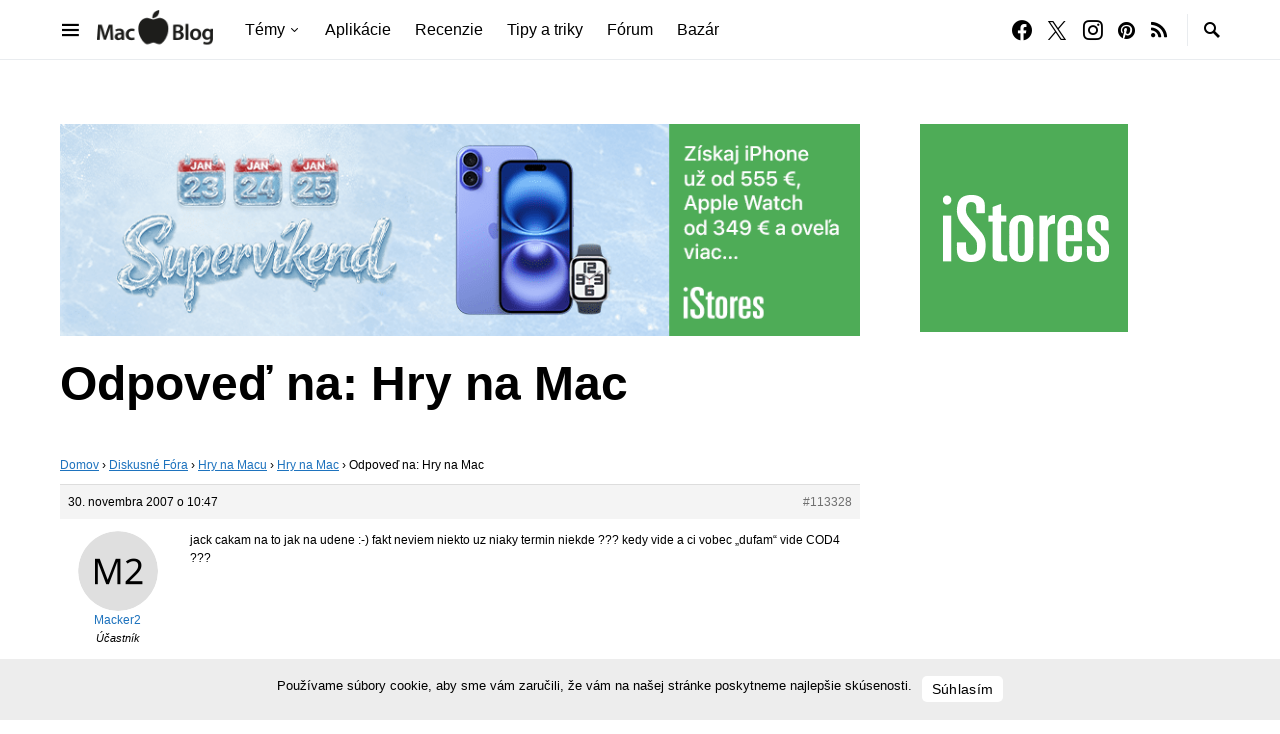

--- FILE ---
content_type: text/html; charset=UTF-8
request_url: https://www.macblog.sk/forum-index/prispevok/hry-na-mac-9/
body_size: 20386
content:
<!doctype html>
<html lang="sk-SK">
<head>
	<meta charset="UTF-8" />
	<meta name="viewport" content="width=device-width, initial-scale=1" />
	<link rel="profile" href="https://gmpg.org/xfn/11" />
	<title>~ MacBlog.sk</title>
<meta name='robots' content='max-image-preview:large' />
<link rel='dns-prefetch' href='//pagead2.googlesyndication.com' />
<link rel='dns-prefetch' href='//fonts.googleapis.com' />
<link rel='dns-prefetch' href='//fonts.gstatic.com' />
<link rel='dns-prefetch' href='//ajax.googleapis.com' />
<link rel='dns-prefetch' href='//apis.google.com' />
<link rel='dns-prefetch' href='//google-analytics.com' />
<link rel='dns-prefetch' href='//www.google-analytics.com' />
<link rel='dns-prefetch' href='//ssl.google-analytics.com' />
<link rel='dns-prefetch' href='//youtube.com' />
<link rel='dns-prefetch' href='//s.gravatar.com' />
<link href='//hb.wpmucdn.com' rel='preconnect' />
<link rel="alternate" type="application/rss+xml" title="RSS kanál: MacBlog.sk &raquo;" href="https://www.macblog.sk/feed/" />
<link rel="alternate" type="application/rss+xml" title="RSS kanál komentárov webu MacBlog.sk &raquo;" href="https://www.macblog.sk/comments/feed/" />
<link rel="alternate" title="oEmbed (JSON)" type="application/json+oembed" href="https://www.macblog.sk/wp-json/oembed/1.0/embed?url=https%3A%2F%2Fwww.macblog.sk%2Fforum-index%2Fprispevok%2Fhry-na-mac-9%2F" />
<link rel="alternate" title="oEmbed (XML)" type="text/xml+oembed" href="https://www.macblog.sk/wp-json/oembed/1.0/embed?url=https%3A%2F%2Fwww.macblog.sk%2Fforum-index%2Fprispevok%2Fhry-na-mac-9%2F&#038;format=xml" />
		<style>
			.lazyload,
			.lazyloading {
				max-width: 100%;
			}
		</style>
		<!-- www.macblog.sk is managing ads with Advanced Ads 2.0.14 – https://wpadvancedads.com/ --><script id="macblog-ready">
			window.advanced_ads_ready=function(e,a){a=a||"complete";var d=function(e){return"interactive"===a?"loading"!==e:"complete"===e};d(document.readyState)?e():document.addEventListener("readystatechange",(function(a){d(a.target.readyState)&&e()}),{once:"interactive"===a})},window.advanced_ads_ready_queue=window.advanced_ads_ready_queue||[];		</script>
		<style id='wp-img-auto-sizes-contain-inline-css'>
img:is([sizes=auto i],[sizes^="auto," i]){contain-intrinsic-size:3000px 1500px}
/*# sourceURL=wp-img-auto-sizes-contain-inline-css */
</style>
<link rel='alternate stylesheet' id='powerkit-icons-css' href='https://www.macblog.sk/wp-content/plugins/powerkit/assets/fonts/powerkit-icons.woff?ver=3.0.4' as='font' type='font/wof' crossorigin />
<link rel='stylesheet' id='powerkit-css' href='https://www.macblog.sk/wp-content/plugins/powerkit/assets/css/powerkit.css?ver=3.0.4' media='all' />
<style id='wp-emoji-styles-inline-css'>

	img.wp-smiley, img.emoji {
		display: inline !important;
		border: none !important;
		box-shadow: none !important;
		height: 1em !important;
		width: 1em !important;
		margin: 0 0.07em !important;
		vertical-align: -0.1em !important;
		background: none !important;
		padding: 0 !important;
	}
/*# sourceURL=wp-emoji-styles-inline-css */
</style>
<style id='wp-block-library-inline-css'>
:root{--wp-block-synced-color:#7a00df;--wp-block-synced-color--rgb:122,0,223;--wp-bound-block-color:var(--wp-block-synced-color);--wp-editor-canvas-background:#ddd;--wp-admin-theme-color:#007cba;--wp-admin-theme-color--rgb:0,124,186;--wp-admin-theme-color-darker-10:#006ba1;--wp-admin-theme-color-darker-10--rgb:0,107,160.5;--wp-admin-theme-color-darker-20:#005a87;--wp-admin-theme-color-darker-20--rgb:0,90,135;--wp-admin-border-width-focus:2px}@media (min-resolution:192dpi){:root{--wp-admin-border-width-focus:1.5px}}.wp-element-button{cursor:pointer}:root .has-very-light-gray-background-color{background-color:#eee}:root .has-very-dark-gray-background-color{background-color:#313131}:root .has-very-light-gray-color{color:#eee}:root .has-very-dark-gray-color{color:#313131}:root .has-vivid-green-cyan-to-vivid-cyan-blue-gradient-background{background:linear-gradient(135deg,#00d084,#0693e3)}:root .has-purple-crush-gradient-background{background:linear-gradient(135deg,#34e2e4,#4721fb 50%,#ab1dfe)}:root .has-hazy-dawn-gradient-background{background:linear-gradient(135deg,#faaca8,#dad0ec)}:root .has-subdued-olive-gradient-background{background:linear-gradient(135deg,#fafae1,#67a671)}:root .has-atomic-cream-gradient-background{background:linear-gradient(135deg,#fdd79a,#004a59)}:root .has-nightshade-gradient-background{background:linear-gradient(135deg,#330968,#31cdcf)}:root .has-midnight-gradient-background{background:linear-gradient(135deg,#020381,#2874fc)}:root{--wp--preset--font-size--normal:16px;--wp--preset--font-size--huge:42px}.has-regular-font-size{font-size:1em}.has-larger-font-size{font-size:2.625em}.has-normal-font-size{font-size:var(--wp--preset--font-size--normal)}.has-huge-font-size{font-size:var(--wp--preset--font-size--huge)}.has-text-align-center{text-align:center}.has-text-align-left{text-align:left}.has-text-align-right{text-align:right}.has-fit-text{white-space:nowrap!important}#end-resizable-editor-section{display:none}.aligncenter{clear:both}.items-justified-left{justify-content:flex-start}.items-justified-center{justify-content:center}.items-justified-right{justify-content:flex-end}.items-justified-space-between{justify-content:space-between}.screen-reader-text{border:0;clip-path:inset(50%);height:1px;margin:-1px;overflow:hidden;padding:0;position:absolute;width:1px;word-wrap:normal!important}.screen-reader-text:focus{background-color:#ddd;clip-path:none;color:#444;display:block;font-size:1em;height:auto;left:5px;line-height:normal;padding:15px 23px 14px;text-decoration:none;top:5px;width:auto;z-index:100000}html :where(.has-border-color){border-style:solid}html :where([style*=border-top-color]){border-top-style:solid}html :where([style*=border-right-color]){border-right-style:solid}html :where([style*=border-bottom-color]){border-bottom-style:solid}html :where([style*=border-left-color]){border-left-style:solid}html :where([style*=border-width]){border-style:solid}html :where([style*=border-top-width]){border-top-style:solid}html :where([style*=border-right-width]){border-right-style:solid}html :where([style*=border-bottom-width]){border-bottom-style:solid}html :where([style*=border-left-width]){border-left-style:solid}html :where(img[class*=wp-image-]){height:auto;max-width:100%}:where(figure){margin:0 0 1em}html :where(.is-position-sticky){--wp-admin--admin-bar--position-offset:var(--wp-admin--admin-bar--height,0px)}@media screen and (max-width:600px){html :where(.is-position-sticky){--wp-admin--admin-bar--position-offset:0px}}

/*# sourceURL=wp-block-library-inline-css */
</style><style id='global-styles-inline-css'>
:root{--wp--preset--aspect-ratio--square: 1;--wp--preset--aspect-ratio--4-3: 4/3;--wp--preset--aspect-ratio--3-4: 3/4;--wp--preset--aspect-ratio--3-2: 3/2;--wp--preset--aspect-ratio--2-3: 2/3;--wp--preset--aspect-ratio--16-9: 16/9;--wp--preset--aspect-ratio--9-16: 9/16;--wp--preset--color--black: #000000;--wp--preset--color--cyan-bluish-gray: #abb8c3;--wp--preset--color--white: #FFFFFF;--wp--preset--color--pale-pink: #f78da7;--wp--preset--color--vivid-red: #ce2e2e;--wp--preset--color--luminous-vivid-orange: #ff6900;--wp--preset--color--luminous-vivid-amber: #fcb902;--wp--preset--color--light-green-cyan: #7bdcb5;--wp--preset--color--vivid-green-cyan: #01d083;--wp--preset--color--pale-cyan-blue: #8ed1fc;--wp--preset--color--vivid-cyan-blue: #0693e3;--wp--preset--color--vivid-purple: #9b51e0;--wp--preset--color--secondary: #818181;--wp--preset--color--gray-50: #f8f9fa;--wp--preset--color--gray-100: #f8f9fb;--wp--preset--color--gray-200: #e9ecef;--wp--preset--gradient--vivid-cyan-blue-to-vivid-purple: linear-gradient(135deg,rgb(6,147,227) 0%,rgb(155,81,224) 100%);--wp--preset--gradient--light-green-cyan-to-vivid-green-cyan: linear-gradient(135deg,rgb(122,220,180) 0%,rgb(0,208,130) 100%);--wp--preset--gradient--luminous-vivid-amber-to-luminous-vivid-orange: linear-gradient(135deg,rgb(252,185,0) 0%,rgb(255,105,0) 100%);--wp--preset--gradient--luminous-vivid-orange-to-vivid-red: linear-gradient(135deg,rgb(255,105,0) 0%,rgb(207,46,46) 100%);--wp--preset--gradient--very-light-gray-to-cyan-bluish-gray: linear-gradient(135deg,rgb(238,238,238) 0%,rgb(169,184,195) 100%);--wp--preset--gradient--cool-to-warm-spectrum: linear-gradient(135deg,rgb(74,234,220) 0%,rgb(151,120,209) 20%,rgb(207,42,186) 40%,rgb(238,44,130) 60%,rgb(251,105,98) 80%,rgb(254,248,76) 100%);--wp--preset--gradient--blush-light-purple: linear-gradient(135deg,rgb(255,206,236) 0%,rgb(152,150,240) 100%);--wp--preset--gradient--blush-bordeaux: linear-gradient(135deg,rgb(254,205,165) 0%,rgb(254,45,45) 50%,rgb(107,0,62) 100%);--wp--preset--gradient--luminous-dusk: linear-gradient(135deg,rgb(255,203,112) 0%,rgb(199,81,192) 50%,rgb(65,88,208) 100%);--wp--preset--gradient--pale-ocean: linear-gradient(135deg,rgb(255,245,203) 0%,rgb(182,227,212) 50%,rgb(51,167,181) 100%);--wp--preset--gradient--electric-grass: linear-gradient(135deg,rgb(202,248,128) 0%,rgb(113,206,126) 100%);--wp--preset--gradient--midnight: linear-gradient(135deg,rgb(2,3,129) 0%,rgb(40,116,252) 100%);--wp--preset--font-size--small: 13px;--wp--preset--font-size--medium: 20px;--wp--preset--font-size--large: 36px;--wp--preset--font-size--x-large: 42px;--wp--preset--spacing--20: 0.44rem;--wp--preset--spacing--30: 0.67rem;--wp--preset--spacing--40: 1rem;--wp--preset--spacing--50: 1.5rem;--wp--preset--spacing--60: 2.25rem;--wp--preset--spacing--70: 3.38rem;--wp--preset--spacing--80: 5.06rem;--wp--preset--shadow--natural: 6px 6px 9px rgba(0, 0, 0, 0.2);--wp--preset--shadow--deep: 12px 12px 50px rgba(0, 0, 0, 0.4);--wp--preset--shadow--sharp: 6px 6px 0px rgba(0, 0, 0, 0.2);--wp--preset--shadow--outlined: 6px 6px 0px -3px rgb(255, 255, 255), 6px 6px rgb(0, 0, 0);--wp--preset--shadow--crisp: 6px 6px 0px rgb(0, 0, 0);}:where(.is-layout-flex){gap: 0.5em;}:where(.is-layout-grid){gap: 0.5em;}body .is-layout-flex{display: flex;}.is-layout-flex{flex-wrap: wrap;align-items: center;}.is-layout-flex > :is(*, div){margin: 0;}body .is-layout-grid{display: grid;}.is-layout-grid > :is(*, div){margin: 0;}:where(.wp-block-columns.is-layout-flex){gap: 2em;}:where(.wp-block-columns.is-layout-grid){gap: 2em;}:where(.wp-block-post-template.is-layout-flex){gap: 1.25em;}:where(.wp-block-post-template.is-layout-grid){gap: 1.25em;}.has-black-color{color: var(--wp--preset--color--black) !important;}.has-cyan-bluish-gray-color{color: var(--wp--preset--color--cyan-bluish-gray) !important;}.has-white-color{color: var(--wp--preset--color--white) !important;}.has-pale-pink-color{color: var(--wp--preset--color--pale-pink) !important;}.has-vivid-red-color{color: var(--wp--preset--color--vivid-red) !important;}.has-luminous-vivid-orange-color{color: var(--wp--preset--color--luminous-vivid-orange) !important;}.has-luminous-vivid-amber-color{color: var(--wp--preset--color--luminous-vivid-amber) !important;}.has-light-green-cyan-color{color: var(--wp--preset--color--light-green-cyan) !important;}.has-vivid-green-cyan-color{color: var(--wp--preset--color--vivid-green-cyan) !important;}.has-pale-cyan-blue-color{color: var(--wp--preset--color--pale-cyan-blue) !important;}.has-vivid-cyan-blue-color{color: var(--wp--preset--color--vivid-cyan-blue) !important;}.has-vivid-purple-color{color: var(--wp--preset--color--vivid-purple) !important;}.has-black-background-color{background-color: var(--wp--preset--color--black) !important;}.has-cyan-bluish-gray-background-color{background-color: var(--wp--preset--color--cyan-bluish-gray) !important;}.has-white-background-color{background-color: var(--wp--preset--color--white) !important;}.has-pale-pink-background-color{background-color: var(--wp--preset--color--pale-pink) !important;}.has-vivid-red-background-color{background-color: var(--wp--preset--color--vivid-red) !important;}.has-luminous-vivid-orange-background-color{background-color: var(--wp--preset--color--luminous-vivid-orange) !important;}.has-luminous-vivid-amber-background-color{background-color: var(--wp--preset--color--luminous-vivid-amber) !important;}.has-light-green-cyan-background-color{background-color: var(--wp--preset--color--light-green-cyan) !important;}.has-vivid-green-cyan-background-color{background-color: var(--wp--preset--color--vivid-green-cyan) !important;}.has-pale-cyan-blue-background-color{background-color: var(--wp--preset--color--pale-cyan-blue) !important;}.has-vivid-cyan-blue-background-color{background-color: var(--wp--preset--color--vivid-cyan-blue) !important;}.has-vivid-purple-background-color{background-color: var(--wp--preset--color--vivid-purple) !important;}.has-black-border-color{border-color: var(--wp--preset--color--black) !important;}.has-cyan-bluish-gray-border-color{border-color: var(--wp--preset--color--cyan-bluish-gray) !important;}.has-white-border-color{border-color: var(--wp--preset--color--white) !important;}.has-pale-pink-border-color{border-color: var(--wp--preset--color--pale-pink) !important;}.has-vivid-red-border-color{border-color: var(--wp--preset--color--vivid-red) !important;}.has-luminous-vivid-orange-border-color{border-color: var(--wp--preset--color--luminous-vivid-orange) !important;}.has-luminous-vivid-amber-border-color{border-color: var(--wp--preset--color--luminous-vivid-amber) !important;}.has-light-green-cyan-border-color{border-color: var(--wp--preset--color--light-green-cyan) !important;}.has-vivid-green-cyan-border-color{border-color: var(--wp--preset--color--vivid-green-cyan) !important;}.has-pale-cyan-blue-border-color{border-color: var(--wp--preset--color--pale-cyan-blue) !important;}.has-vivid-cyan-blue-border-color{border-color: var(--wp--preset--color--vivid-cyan-blue) !important;}.has-vivid-purple-border-color{border-color: var(--wp--preset--color--vivid-purple) !important;}.has-vivid-cyan-blue-to-vivid-purple-gradient-background{background: var(--wp--preset--gradient--vivid-cyan-blue-to-vivid-purple) !important;}.has-light-green-cyan-to-vivid-green-cyan-gradient-background{background: var(--wp--preset--gradient--light-green-cyan-to-vivid-green-cyan) !important;}.has-luminous-vivid-amber-to-luminous-vivid-orange-gradient-background{background: var(--wp--preset--gradient--luminous-vivid-amber-to-luminous-vivid-orange) !important;}.has-luminous-vivid-orange-to-vivid-red-gradient-background{background: var(--wp--preset--gradient--luminous-vivid-orange-to-vivid-red) !important;}.has-very-light-gray-to-cyan-bluish-gray-gradient-background{background: var(--wp--preset--gradient--very-light-gray-to-cyan-bluish-gray) !important;}.has-cool-to-warm-spectrum-gradient-background{background: var(--wp--preset--gradient--cool-to-warm-spectrum) !important;}.has-blush-light-purple-gradient-background{background: var(--wp--preset--gradient--blush-light-purple) !important;}.has-blush-bordeaux-gradient-background{background: var(--wp--preset--gradient--blush-bordeaux) !important;}.has-luminous-dusk-gradient-background{background: var(--wp--preset--gradient--luminous-dusk) !important;}.has-pale-ocean-gradient-background{background: var(--wp--preset--gradient--pale-ocean) !important;}.has-electric-grass-gradient-background{background: var(--wp--preset--gradient--electric-grass) !important;}.has-midnight-gradient-background{background: var(--wp--preset--gradient--midnight) !important;}.has-small-font-size{font-size: var(--wp--preset--font-size--small) !important;}.has-medium-font-size{font-size: var(--wp--preset--font-size--medium) !important;}.has-large-font-size{font-size: var(--wp--preset--font-size--large) !important;}.has-x-large-font-size{font-size: var(--wp--preset--font-size--x-large) !important;}
/*# sourceURL=global-styles-inline-css */
</style>

<style id='classic-theme-styles-inline-css'>
/*! This file is auto-generated */
.wp-block-button__link{color:#fff;background-color:#32373c;border-radius:9999px;box-shadow:none;text-decoration:none;padding:calc(.667em + 2px) calc(1.333em + 2px);font-size:1.125em}.wp-block-file__button{background:#32373c;color:#fff;text-decoration:none}
/*# sourceURL=/wp-includes/css/classic-themes.min.css */
</style>
<link rel='stylesheet' id='bbp-default-css' href='https://www.macblog.sk/wp-content/plugins/bbpress/templates/default/css/bbpress.min.css?ver=2.6.14' media='all' />
<link rel='stylesheet' id='fep-style-css' href='https://www.macblog.sk/wp-content/plugins/front-end-pm/style/style.css' media='all' />
<link rel='stylesheet' id='powerkit-basic-elements-css' href='https://www.macblog.sk/wp-content/plugins/powerkit/modules/basic-elements/public/css/public-powerkit-basic-elements.css?ver=3.0.4' media='screen' />
<link rel='stylesheet' id='powerkit-content-formatting-css' href='https://www.macblog.sk/wp-content/plugins/powerkit/modules/content-formatting/public/css/public-powerkit-content-formatting.css?ver=3.0.4' media='all' />
<link rel='stylesheet' id='powerkit-featured-categories-css' href='https://www.macblog.sk/wp-content/plugins/powerkit/modules/featured-categories/public/css/public-powerkit-featured-categories.css?ver=3.0.4' media='all' />
<link rel='stylesheet' id='powerkit-inline-posts-css' href='https://www.macblog.sk/wp-content/plugins/powerkit/modules/inline-posts/public/css/public-powerkit-inline-posts.css?ver=3.0.4' media='all' />
<link rel='stylesheet' id='powerkit-justified-gallery-css' href='https://www.macblog.sk/wp-content/plugins/powerkit/modules/justified-gallery/public/css/public-powerkit-justified-gallery.css?ver=3.0.4' media='all' />
<link rel='stylesheet' id='glightbox-css' href='https://www.macblog.sk/wp-content/plugins/powerkit/modules/lightbox/public/css/glightbox.min.css?ver=3.0.4' media='all' />
<link rel='stylesheet' id='powerkit-lightbox-css' href='https://www.macblog.sk/wp-content/plugins/powerkit/modules/lightbox/public/css/public-powerkit-lightbox.css?ver=3.0.4' media='all' />
<link rel='stylesheet' id='powerkit-scroll-to-top-css' href='https://www.macblog.sk/wp-content/plugins/powerkit/modules/scroll-to-top/public/css/public-powerkit-scroll-to-top.css?ver=3.0.4' media='all' />
<link rel='stylesheet' id='powerkit-share-buttons-css' href='https://www.macblog.sk/wp-content/plugins/powerkit/modules/share-buttons/public/css/public-powerkit-share-buttons.css?ver=3.0.4' media='all' />
<link rel='stylesheet' id='powerkit-slider-gallery-css' href='https://www.macblog.sk/wp-content/plugins/powerkit/modules/slider-gallery/public/css/public-powerkit-slider-gallery.css?ver=3.0.4' media='all' />
<link rel='stylesheet' id='powerkit-social-links-css' href='https://www.macblog.sk/wp-content/plugins/powerkit/modules/social-links/public/css/public-powerkit-social-links.css?ver=3.0.4' media='all' />
<link rel='stylesheet' id='powerkit-table-of-contents-css' href='https://www.macblog.sk/wp-content/plugins/powerkit/modules/table-of-contents/public/css/public-powerkit-table-of-contents.css?ver=3.0.4' media='all' />
<link rel='stylesheet' id='powerkit-widget-about-css' href='https://www.macblog.sk/wp-content/plugins/powerkit/modules/widget-about/public/css/public-powerkit-widget-about.css?ver=3.0.4' media='all' />
<link rel='stylesheet' id='csco-styles-css' href='https://www.macblog.sk/wp-content/themes/squaretype/style.css?ver=3.1.1' media='all' />
<style id='csco-styles-inline-css'>
.searchwp-live-search-no-min-chars:after { content: "Continue typing" }
/*# sourceURL=csco-styles-inline-css */
</style>
<link rel='stylesheet' id='searchwp-live-search-css' href='https://www.macblog.sk/wp-content/plugins/searchwp-live-ajax-search/assets/styles/style.min.css?ver=1.8.7' media='all' />
<style id='searchwp-live-search-inline-css'>
.searchwp-live-search-result .searchwp-live-search-result--title a {
  font-size: 16px;
}
.searchwp-live-search-result .searchwp-live-search-result--price {
  font-size: 14px;
}
.searchwp-live-search-result .searchwp-live-search-result--add-to-cart .button {
  font-size: 14px;
}

/*# sourceURL=searchwp-live-search-inline-css */
</style>
<link rel='stylesheet' id='hurrytimer-css' href='https://www.macblog.sk/wp-content/uploads/hurrytimer/css/5979d541877ab084.css' media='all' />
<link rel='stylesheet' id='branda-cookie-notice-front-css' href='https://www.macblog.sk/wp-content/plugins/ultimate-branding/inc/modules/front-end/assets/css/cookie-notice.css?ver=3.4.28' media='all' />
<script src="https://www.macblog.sk/wp-includes/js/jquery/jquery.min.js?ver=3.7.1" id="jquery-core-js"></script>
<script src="https://www.macblog.sk/wp-includes/js/jquery/jquery-migrate.min.js?ver=3.4.1" id="jquery-migrate-js"></script>
<script src="//pagead2.googlesyndication.com/pagead/js/adsbygoogle.js" id="csco_adsense-js"></script>
<link rel="https://api.w.org/" href="https://www.macblog.sk/wp-json/" /><link rel="EditURI" type="application/rsd+xml" title="RSD" href="https://www.macblog.sk/xmlrpc.php?rsd" />
<link rel='shortlink' href='https://www.macblog.sk/?p=113328' />
  <script src="https://cdn.onesignal.com/sdks/web/v16/OneSignalSDK.page.js" defer></script>
  <script>
          window.OneSignalDeferred = window.OneSignalDeferred || [];
          OneSignalDeferred.push(async function(OneSignal) {
            await OneSignal.init({
              appId: "f988f945-54c4-4f77-af9d-643cde2b5f85",
              serviceWorkerOverrideForTypical: true,
              path: "https://www.macblog.sk/wp-content/plugins/onesignal-free-web-push-notifications/sdk_files/",
              serviceWorkerParam: { scope: "/wp-content/plugins/onesignal-free-web-push-notifications/sdk_files/push/onesignal/" },
              serviceWorkerPath: "OneSignalSDKWorker.js",
            });
          });

          // Unregister the legacy OneSignal service worker to prevent scope conflicts
          if (navigator.serviceWorker) {
            navigator.serviceWorker.getRegistrations().then((registrations) => {
              // Iterate through all registered service workers
              registrations.forEach((registration) => {
                // Check the script URL to identify the specific service worker
                if (registration.active && registration.active.scriptURL.includes('OneSignalSDKWorker.js.php')) {
                  // Unregister the service worker
                  registration.unregister().then((success) => {
                    if (success) {
                      console.log('OneSignalSW: Successfully unregistered:', registration.active.scriptURL);
                    } else {
                      console.log('OneSignalSW: Failed to unregister:', registration.active.scriptURL);
                    }
                  });
                }
              });
            }).catch((error) => {
              console.error('Error fetching service worker registrations:', error);
            });
        }
        </script>
		<script>
			document.documentElement.className = document.documentElement.className.replace('no-js', 'js');
		</script>
				<style>
			.no-js img.lazyload {
				display: none;
			}

			figure.wp-block-image img.lazyloading {
				min-width: 150px;
			}

			.lazyload,
			.lazyloading {
				--smush-placeholder-width: 100px;
				--smush-placeholder-aspect-ratio: 1/1;
				width: var(--smush-image-width, var(--smush-placeholder-width)) !important;
				aspect-ratio: var(--smush-image-aspect-ratio, var(--smush-placeholder-aspect-ratio)) !important;
			}

						.lazyload, .lazyloading {
				opacity: 0;
			}

			.lazyloaded {
				opacity: 1;
				transition: opacity 400ms;
				transition-delay: 0ms;
			}

					</style>
							<!-- Google Analytics tracking code output by Beehive Analytics Pro -->
						<script async src="https://www.googletagmanager.com/gtag/js?id=G-EW7QT8GENV&l=beehiveDataLayer"></script>
		<script>
						window.beehiveDataLayer = window.beehiveDataLayer || [];
			function beehive_ga() {beehiveDataLayer.push(arguments);}
			beehive_ga('js', new Date())
						beehive_ga('config', 'G-EW7QT8GENV', {
				'anonymize_ip': false,
				'allow_google_signals': false,
			})
					</script>
		<!-- SEO meta tags powered by SmartCrawl https://wpmudev.com/project/smartcrawl-wordpress-seo/ -->
<link rel="canonical" href="https://www.macblog.sk/forum-index/prispevok/hry-na-mac-9/" />
<meta name="description" content="jack cakam na to jak na udene :-) fakt neviem niekto uz niaky termin niekde ??? kedy vide a ci vobec &quot;dufam&quot; vide COD4 ???" />
<script type="application/ld+json">{"@context":"https:\/\/schema.org","@graph":[{"@type":"Organization","@id":"https:\/\/www.macblog.sk\/#schema-publishing-organization","url":"https:\/\/www.macblog.sk","name":"MacBlog.sk","logo":{"@type":"ImageObject","@id":"https:\/\/www.macblog.sk\/#schema-organization-logo","url":"https:\/\/www.macblog.sk\/wp-content\/uploads\/2025\/04\/MacBlog-logo@2x.png","height":60,"width":60}},{"@type":"WebSite","@id":"https:\/\/www.macblog.sk\/#schema-website","url":"https:\/\/www.macblog.sk","name":"MacBlog.sk","encoding":"UTF-8","potentialAction":{"@type":"SearchAction","target":"https:\/\/www.macblog.sk\/search\/{search_term_string}\/","query-input":"required name=search_term_string"},"image":{"@type":"ImageObject","@id":"https:\/\/www.macblog.sk\/#schema-site-logo","url":"https:\/\/www.macblog.sk\/wp-content\/uploads\/2025\/04\/MacBlog-logo@2x.png","height":176,"width":508}},{"@type":"BreadcrumbList","@id":"https:\/\/www.macblog.sk\/forum-index\/prispevok\/hry-na-mac-9?page&reply=hry-na-mac-9&post_type=reply&name=hry-na-mac-9\/#breadcrumb","itemListElement":[{"@type":"ListItem","position":1,"name":"Home","item":"https:\/\/www.macblog.sk"},{"@type":"ListItem","position":2,"name":"Hry na Macu","item":"https:\/\/www.macblog.sk\/forum-index\/forum\/hry-na-macu\/"},{"@type":"ListItem","position":3,"name":"Hry na Mac","item":"https:\/\/www.macblog.sk\/forum-index\/tema\/hry-na-mac\/"},{"@type":"ListItem","position":4,"name":"Odpove\u010f na: Hry na Mac"}]},{"@type":"Person","@id":"https:\/\/www.macblog.sk\/author\/macker2\/#schema-author","name":"Macker2","url":"https:\/\/www.macblog.sk\/author\/macker2\/"},{"@type":"WebPage","@id":"https:\/\/www.macblog.sk\/forum-index\/prispevok\/hry-na-mac-9\/#schema-webpage","isPartOf":{"@id":"https:\/\/www.macblog.sk\/#schema-website"},"publisher":{"@id":"https:\/\/www.macblog.sk\/#schema-publishing-organization"},"url":"https:\/\/www.macblog.sk\/forum-index\/prispevok\/hry-na-mac-9\/","hasPart":[{"@type":"SiteNavigationElement","@id":"https:\/\/www.macblog.sk\/forum-index\/prispevok\/hry-na-mac-9\/#schema-nav-element-480083","name":"T\u00e9my","url":"#"},{"@type":"SiteNavigationElement","@id":"https:\/\/www.macblog.sk\/forum-index\/prispevok\/hry-na-mac-9\/#schema-nav-element-480084","name":"iPhone","url":"https:\/\/www.macblog.sk\/tag\/iphone"},{"@type":"SiteNavigationElement","@id":"https:\/\/www.macblog.sk\/forum-index\/prispevok\/hry-na-mac-9\/#schema-nav-element-480085","name":"iPad","url":"https:\/\/www.macblog.sk\/tag\/ipad"},{"@type":"SiteNavigationElement","@id":"https:\/\/www.macblog.sk\/forum-index\/prispevok\/hry-na-mac-9\/#schema-nav-element-480086","name":"Mac","url":"https:\/\/www.macblog.sk\/tag\/mac"},{"@type":"SiteNavigationElement","@id":"https:\/\/www.macblog.sk\/forum-index\/prispevok\/hry-na-mac-9\/#schema-nav-element-480087","name":"Apple Watch","url":"https:\/\/www.macblog.sk\/tag\/apple-watch"},{"@type":"SiteNavigationElement","@id":"https:\/\/www.macblog.sk\/forum-index\/prispevok\/hry-na-mac-9\/#schema-nav-element-487388","name":"macOS","url":"https:\/\/www.macblog.sk\/tag\/macOS"},{"@type":"SiteNavigationElement","@id":"https:\/\/www.macblog.sk\/forum-index\/prispevok\/hry-na-mac-9\/#schema-nav-element-486320","name":"iOS","url":"https:\/\/www.macblog.sk\/tag\/ios"},{"@type":"SiteNavigationElement","@id":"https:\/\/www.macblog.sk\/forum-index\/prispevok\/hry-na-mac-9\/#schema-nav-element-541452","name":"","url":"https:\/\/www.macblog.sk\/tag\/macblog-sutaz\/"},{"@type":"SiteNavigationElement","@id":"https:\/\/www.macblog.sk\/forum-index\/prispevok\/hry-na-mac-9\/#schema-nav-element-1377344","name":"Apple Event","url":"\/tag\/apple-event-september-2022\/"},{"@type":"SiteNavigationElement","@id":"https:\/\/www.macblog.sk\/forum-index\/prispevok\/hry-na-mac-9\/#schema-nav-element-548104","name":"","url":"https:\/\/www.macblog.sk\/tag\/aplikacie\/"},{"@type":"SiteNavigationElement","@id":"https:\/\/www.macblog.sk\/forum-index\/prispevok\/hry-na-mac-9\/#schema-nav-element-480089","name":"Recenzie","url":"https:\/\/www.macblog.sk\/tag\/recenzie"},{"@type":"SiteNavigationElement","@id":"https:\/\/www.macblog.sk\/forum-index\/prispevok\/hry-na-mac-9\/#schema-nav-element-480088","name":"Tipy a triky","url":"https:\/\/www.macblog.sk\/tag\/tipy-a-triky"},{"@type":"SiteNavigationElement","@id":"https:\/\/www.macblog.sk\/forum-index\/prispevok\/hry-na-mac-9\/#schema-nav-element-544070","name":"","url":"https:\/\/www.macblog.sk\/forum\/"},{"@type":"SiteNavigationElement","@id":"https:\/\/www.macblog.sk\/forum-index\/prispevok\/hry-na-mac-9\/#schema-nav-element-539658","name":"","url":"https:\/\/www.macblog.sk\/bazar\/"}]},{"@type":"Article","mainEntityOfPage":{"@id":"https:\/\/www.macblog.sk\/forum-index\/prispevok\/hry-na-mac-9\/#schema-webpage"},"author":{"@id":"https:\/\/www.macblog.sk\/author\/macker2\/#schema-author"},"publisher":{"@id":"https:\/\/www.macblog.sk\/#schema-publishing-organization"},"datePublished":"2007-11-30T10:47:18","headline":" ~ MacBlog.sk","description":"jack cakam na to jak na udene :-) fakt neviem niekto uz niaky termin niekde ??? kedy vide a ci vobec &quot;dufam&quot; vide COD4 ???","name":"Odpove\u010f na: Hry na Mac"}]}</script>
<meta property="og:type" content="article" />
<meta property="og:url" content="https://www.macblog.sk/forum-index/prispevok/hry-na-mac-9/" />
<meta property="og:title" content="~ MacBlog.sk" />
<meta property="og:description" content="jack cakam na to jak na udene :-) fakt neviem niekto uz niaky termin niekde ??? kedy vide a ci vobec &quot;dufam&quot; vide COD4 ???" />
<meta property="article:published_time" content="2007-11-30T10:47:18" />
<meta property="article:author" content="Macker2" />
<meta name="twitter:card" content="summary" />
<meta name="twitter:site" content="macblog" />
<meta name="twitter:title" content="~ MacBlog.sk" />
<meta name="twitter:description" content="jack cakam na to jak na udene :-) fakt neviem niekto uz niaky termin niekde ??? kedy vide a ci vobec &quot;dufam&quot; vide COD4 ???" />
<!-- /SEO -->
<!-- Global site tag (gtag.js) - Google Ads: 985425585 -->
<script async src="https://www.googletagmanager.com/gtag/js?id=AW-985425585"></script>
<script>
  window.dataLayer = window.dataLayer || [];
  function gtag(){dataLayer.push(arguments);}
  gtag('js', new Date());

  gtag('config', 'AW-985425585');
</script><!-- Hotjar Tracking Code for www.www.www.macblog.sk -->
<script>
    (function(h,o,t,j,a,r){
        h.hj=h.hj||function(){(h.hj.q=h.hj.q||[]).push(arguments)};
        h._hjSettings={hjid:277633,hjsv:6};
        a=o.getElementsByTagName('head')[0];
        r=o.createElement('script');r.async=1;
        r.src=t+h._hjSettings.hjid+j+h._hjSettings.hjsv;
        a.appendChild(r);
    })(window,document,'https://static.hotjar.com/c/hotjar-','.js?sv=');
</script><!-- Facebook Pixel Code -->
<script>
  !function(f,b,e,v,n,t,s)
  {if(f.fbq)return;n=f.fbq=function(){n.callMethod?
  n.callMethod.apply(n,arguments):n.queue.push(arguments)};
  if(!f._fbq)f._fbq=n;n.push=n;n.loaded=!0;n.version='2.0';
  n.queue=[];t=b.createElement(e);t.async=!0;
  t.src=v;s=b.getElementsByTagName(e)[0];
  s.parentNode.insertBefore(t,s)}(window, document,'script',
  'https://connect.facebook.net/en_US/fbevents.js');
  fbq('init', '292663048854611');
  fbq('track', 'PageView');
</script>
<noscript></noscript>
<!-- End Facebook Pixel Code --><script src="https://www.anrdoezrs.net/am/100314907/include/allCj/impressions/page/am.js"></script><link rel="icon" href="https://www.macblog.sk/wp-content/uploads/2025/04/cropped-MacBlog-favicon-32x32.png" sizes="32x32" />
<link rel="icon" href="https://www.macblog.sk/wp-content/uploads/2025/04/cropped-MacBlog-favicon-192x192.png" sizes="192x192" />
<link rel="apple-touch-icon" href="https://www.macblog.sk/wp-content/uploads/2025/04/cropped-MacBlog-favicon-180x180.png" />
<meta name="msapplication-TileImage" content="https://www.macblog.sk/wp-content/uploads/2025/04/cropped-MacBlog-favicon-270x270.png" />
		<style id="wp-custom-css">
			a.awpcp-classifieds-menu--menu-item-link.button  {
	color: white;
}




#bbpress-forums ul.bbp-lead-topic,
#bbpress-forums ul.bbp-topics,
#bbpress-forums ul.bbp-forums,
#bbpress-forums ul.bbp-replies,
#bbpress-forums ul.bbp-search-results,
bbpress-forums .bbp-topic-content p,
bbpress-forums .bbp-reply-content p

{
	font-size: 15px;

	line-height: 22px;
}



div.g-col

{
	width: 92px;
	margin-right: 12px;
}

.grecaptcha-badge
{display:none;
}


.internallink {

		color: black!important;
}



		</style>
		<style id="kirki-inline-styles">:root, [data-scheme="default"]{--cs-color-accent:#1e73be;--cs-color-link:#1e73be;--cs-color-overlay-background:rgba(10,10,10,0.3);}:root, [data-site-scheme="default"]{--cs-color-navbar-background:#FFFFFF;--cs-color-submenu-background:#ffffff;--cs-color-title-block:#b5b5b5;--cs-color-hero-list-background:rgba(0,0,0,0.75);}button, input[type="button"], input[type="reset"], input[type="submit"], .wp-block-button:not(.is-style-squared) .wp-block-button__link, .button, .pk-button, .pk-scroll-to-top, .cs-overlay .post-categories a, .site-search [type="search"], .subcategories .cs-nav-link, .post-header .pk-share-buttons-wrap .pk-share-buttons-link, .pk-dropcap-borders:first-letter, .pk-dropcap-bg-inverse:first-letter, .pk-dropcap-bg-light:first-letter, .widget-area .pk-subscribe-with-name input[type="text"], .widget-area .pk-subscribe-with-name button, .widget-area .pk-subscribe-with-bg input[type="text"], .widget-area .pk-subscribe-with-bg button, .footer-instagram .instagram-username, .adp-popup-type-notification-box .adp-popup-button, .adp-popup-type-notification-bar .adp-popup-button{-webkit-border-radius:0;-moz-border-radius:0;border-radius:0;}.cs-input-group input[type="search"], .pk-subscribe-form-wrap input[type="text"]:first-child{border-top-left-radius:0;border-bottom-left-radius:0;}.navbar-nav .sub-menu{-webkit-border-radius:0;-moz-border-radius:0;border-radius:0;}.post-media figure, .entry-thumbnail, .cs-post-thumbnail, .pk-overlay-thumbnail, .pk-post-thumbnail, .cs-hero-layout-boxed{-webkit-border-radius:0;-moz-border-radius:0;border-radius:0;}.meta-category .char{-webkit-border-radius:0;-moz-border-radius:0;border-radius:0;}body{font-size:1rem;font-weight:500;letter-spacing:0px;}.cs-font-primary, button, .button, input[type="button"], input[type="reset"], input[type="submit"], .no-comments, .text-action, .archive-wrap .more-link, .share-total, .nav-links, .comment-reply-link, .post-tags .title-tags, .post-sidebar-tags a, .meta-category a, .read-more, .post-prev-next .link-text, .navigation.pagination .nav-links > span, .navigation.pagination .nav-links > a, .subcategories .cs-nav-link, .widget_categories ul li a, .entry-meta-details .pk-share-buttons-count, .entry-meta-details .pk-share-buttons-label, .pk-font-primary, .navbar-dropdown-btn-follow, .footer-instagram .instagram-username, .navbar-follow-instagram .navbar-follow-text, .navbar-follow-youtube .navbar-follow-text, .navbar-follow-facebook .navbar-follow-text, .pk-twitter-counters .number, .pk-instagram-counters .number, .navbar-follow .navbar-follow-counters .number, .footer-instagram .pk-instagram-username, .sight-portfolio-entry__meta{font-family:-apple-system, BlinkMacSystemFont, "Segoe UI", Roboto, Oxygen-Sans, Ubuntu, Cantarell, "Helvetica Neue", sans-serif;font-size:0.875rem;font-weight:500;letter-spacing:0.025em;text-transform:capitalize;}.wp-block-button .wp-block-button__link, .abr-review-item .abr-review-name{font-family:-apple-system, BlinkMacSystemFont, "Segoe UI", Roboto, Oxygen-Sans, Ubuntu, Cantarell, "Helvetica Neue", sans-serif;font-size:0.875rem;font-weight:500;letter-spacing:0.025em;text-transform:capitalize;}input[type="text"], input[type="email"], input[type="url"], input[type="password"], input[type="search"], input[type="number"], input[type="tel"], input[type="range"], input[type="date"], input[type="month"], input[type="week"], input[type="time"], input[type="datetime"], input[type="datetime-local"], input[type="color"], select, textarea, label, .cs-font-secondary, .post-meta, .archive-count, .page-subtitle, .site-description, figcaption, .post-tags a, .tagcloud a, .wp-block-image figcaption, .wp-block-audio figcaption, .wp-block-embed figcaption, .wp-block-pullquote cite, .wp-block-pullquote footer, .wp-block-pullquote .wp-block-pullquote__citation, .post-format-icon, .comment-metadata, .says, .logged-in-as, .must-log-in, .wp-caption-text, .widget_rss ul li .rss-date, blockquote cite, .wp-block-quote cite, div[class*="meta-"], span[class*="meta-"], .navbar-brand .tagline, small, .post-sidebar-shares .total-shares, .cs-breadcrumbs, .cs-homepage-category-count, .navbar-follow-counters, .searchwp-live-search-no-results em, .searchwp-live-search-no-min-chars:after, .pk-font-secondary, .pk-instagram-counters, .pk-twitter-counters, .footer-copyright, .pk-instagram-item .pk-instagram-data .pk-meta, .navbar-follow-button .navbar-follow-text, .archive-timeline .entry-date, .archive-wrap .archive-timeline .entry-date span, .cs-video-tools-large .cs-tooltip, .abr-badge-primary{font-family:-apple-system, BlinkMacSystemFont, "Segoe UI", Roboto, Oxygen-Sans, Ubuntu, Cantarell, "Helvetica Neue", sans-serif;font-size:0.75rem;font-weight:400;letter-spacing:0px;text-transform:none;}.meta-category a .char{font-family:-apple-system, BlinkMacSystemFont, "Segoe UI", Roboto, Oxygen-Sans, Ubuntu, Cantarell, "Helvetica Neue", sans-serif;font-weight:700;text-transform:uppercase;}.entry-excerpt{font-size:0.875rem;line-height:1.5;}.entry-content{font-family:inherit;font-size:1rem;letter-spacing:inherit;}.site-title{font-family:-apple-system, BlinkMacSystemFont, "Segoe UI", Roboto, Oxygen-Sans, Ubuntu, Cantarell, "Helvetica Neue", sans-serif;font-size:1.5rem;font-weight:700;letter-spacing:0em;text-transform:none;}.footer-title{font-family:-apple-system, BlinkMacSystemFont, "Segoe UI", Roboto, Oxygen-Sans, Ubuntu, Cantarell, "Helvetica Neue", sans-serif;font-size:1.875rem;font-weight:700;letter-spacing:0em;text-transform:none;}h1, h2, h3, h4, h5, h6, .h1, .h2, .h3, .h4, .h5, .h6, .comment-author .fn, blockquote, .pk-font-heading, .post-sidebar-date .reader-text, .wp-block-quote, .wp-block-cover .wp-block-cover-image-text, .wp-block-cover .wp-block-cover-text, .wp-block-cover h2, .wp-block-cover-image .wp-block-cover-image-text, .wp-block-cover-image .wp-block-cover-text, .wp-block-cover-image h2, .wp-block-pullquote p, p.has-drop-cap:not(:focus):first-letter, .pk-font-heading, .cnvs-block-tabs .cnvs-block-tabs-button a, .sight-portfolio-area-filter__title, .sight-portfolio-area-filter__list-item a{font-family:-apple-system, BlinkMacSystemFont, "Segoe UI", Roboto, Oxygen-Sans, Ubuntu, Cantarell, "Helvetica Neue", sans-serif;font-weight:700;letter-spacing:0px;text-transform:none;}.title-block, .pk-font-block, .pk-widget-contributors .pk-author-posts > h6, .cnvs-block-section-heading{font-family:-apple-system, BlinkMacSystemFont, "Segoe UI", Roboto, Oxygen-Sans, Ubuntu, Cantarell, "Helvetica Neue", sans-serif;font-size:0.75rem;font-weight:700;letter-spacing:0.025em;text-transform:uppercase;}.navbar-nav > li > a, .cs-mega-menu-child > a, .widget_archive li, .widget_categories li, .widget_meta li a, .widget_nav_menu .menu > li > a, .widget_pages .page_item a{font-family:-apple-system, BlinkMacSystemFont, "Segoe UI", Roboto, Oxygen-Sans, Ubuntu, Cantarell, "Helvetica Neue", sans-serif;font-size:1rem;font-weight:400;letter-spacing:0px;text-transform:none;}.navbar-nav .sub-menu > li > a, .widget_categories .children li a, .widget_nav_menu .sub-menu > li > a{font-family:-apple-system, BlinkMacSystemFont, "Segoe UI", Roboto, Oxygen-Sans, Ubuntu, Cantarell, "Helvetica Neue", sans-serif;font-size:0.875rem;font-weight:400;letter-spacing:0px;text-transform:none;}.navbar-primary .navbar-wrap, .navbar-primary .navbar-content{height:60px;}.offcanvas-header{flex:0 0 60px;}.post-sidebar-shares{top:calc( 60px + 20px );}.admin-bar .post-sidebar-shares{top:calc( 60px + 52px );}.header-large .post-sidebar-shares{top:calc( 60px * 2 + 52px );}.header-large.admin-bar .post-sidebar-shares{top:calc( 60px * 2 + 52px );}.cs-hero-layout-fullwidth{min-height:auto;}.cs-hero-layout .cs-overlay-background:after{background-color:rgba(0,0,0,0.43);}@media (max-width: 599px){.pk-subscribe-with-name input[type="text"], .pk-subscribe-with-bg input[type="text"]{-webkit-border-radius:0;-moz-border-radius:0;border-radius:0;}}</style><style type="text/css" id="branda-cookie-notice-css">
#branda-cookie-notice {
	color: #000000;
	background-color: #ededed;
}
#branda-cookie-notice a,
#branda-cookie-notice a:link {
	color: #000000;
}
#branda-cookie-notice a:visited {
	color: #000000;
}
#branda-cookie-notice a:hover {
	color: #000000;
}
#branda-cookie-notice a:active {
	color: #000000;
}
#branda-cookie-notice a:focus {
	color: #000000;
}
#branda-cookie-notice .button,
#branda-cookie-notice .button:link {
	color: #000000;
	border-color: #000000;
	background-color: #ffffff;
	border-style: solid;
	border-width: 0px;
	-webkit-border-radius: 5px;
	-moz-border-radius: 5px;
	border-radius: 5px;
}
#branda-cookie-notice .button:visited {
}
#branda-cookie-notice .button:hover {
	color: #000000;
	border-color: #000000;
	background-color: #ffffff;
}
#branda-cookie-notice .button:active {
	color: #000000;
	border-color: #000000;
	background-color: #ffffff;
}
#branda-cookie-notice .button:focus {
	color: #000000;
	border-color: #000000;
	background-color: #ffffff;
}
</style>
</head>

<body class="reply bbpress bbp-no-js wp-singular reply-template-default single single-reply postid-113328 wp-embed-responsive wp-theme-squaretype cs-page-layout-right header-compact navbar-width-boxed navbar-alignment-left navbar-sticky-enabled sticky-sidebar-enabled stick-to-bottom block-align-enabled aa-prefix-macblog-" data-scheme='default' data-site-scheme='default'>

	<div class="site-overlay"></div>

	<div class="offcanvas">

		<div class="offcanvas-header">

			
			<nav class="navbar navbar-offcanvas">

									<a class="navbar-brand" href="https://www.macblog.sk/" rel="home">
						
						<img data-src="https://www.macblog.sk/wp-content/uploads/2025/04/MacBlog-logo.png"  alt="MacBlog.sk"  data-srcset="https://www.macblog.sk/wp-content/uploads/2025/04/MacBlog-logo.png 1x, https://www.macblog.sk/wp-content/uploads/2025/04/MacBlog-logo@2x.png 2x"  src="[data-uri]" class="lazyload" style="--smush-placeholder-width: 127px; --smush-placeholder-aspect-ratio: 127/44;" data-sizes="auto">					</a>
					
				<button type="button" class="toggle-offcanvas">
					<i class="cs-icon cs-icon-x"></i>
				</button>

			</nav>

			
		</div>

		<aside class="offcanvas-sidebar">
			<div class="offcanvas-inner widget-area">
				<div class="widget widget_nav_menu cs-d-lg-none"><div class="menu-primarne-container"><ul id="menu-primarne" class="menu"><li id="menu-item-480083" class="menu-item menu-item-type-custom menu-item-object-custom menu-item-has-children menu-item-480083"><a href="#">Témy</a>
<ul class="sub-menu">
	<li id="menu-item-480084" class="menu-item menu-item-type-custom menu-item-object-custom menu-item-480084"><a href="https://www.macblog.sk/tag/iphone">iPhone</a></li>
	<li id="menu-item-480085" class="menu-item menu-item-type-custom menu-item-object-custom menu-item-480085"><a href="https://www.macblog.sk/tag/ipad">iPad</a></li>
	<li id="menu-item-480086" class="menu-item menu-item-type-custom menu-item-object-custom menu-item-480086"><a href="https://www.macblog.sk/tag/mac">Mac</a></li>
	<li id="menu-item-480087" class="menu-item menu-item-type-custom menu-item-object-custom menu-item-480087"><a href="https://www.macblog.sk/tag/apple-watch">Apple Watch</a></li>
	<li id="menu-item-487388" class="menu-item menu-item-type-custom menu-item-object-custom menu-item-487388"><a href="https://www.macblog.sk/tag/macOS">macOS</a></li>
	<li id="menu-item-486320" class="menu-item menu-item-type-custom menu-item-object-custom menu-item-486320"><a href="https://www.macblog.sk/tag/ios">iOS</a></li>
	<li id="menu-item-541452" class="menu-item menu-item-type-taxonomy menu-item-object-post_tag menu-item-541452"><a href="https://www.macblog.sk/tag/macblog-sutaz/">MacBlog súťaž</a></li>
	<li id="menu-item-1377344" class="menu-item menu-item-type-custom menu-item-object-custom menu-item-1377344"><a href="/tag/apple-event-september-2022/">Apple Event</a></li>
</ul>
</li>
<li id="menu-item-548104" class="menu-item menu-item-type-taxonomy menu-item-object-post_tag menu-item-548104"><a href="https://www.macblog.sk/tag/aplikacie/">Aplikácie</a></li>
<li id="menu-item-480089" class="menu-item menu-item-type-custom menu-item-object-custom menu-item-480089"><a href="https://www.macblog.sk/tag/recenzie">Recenzie</a></li>
<li id="menu-item-480088" class="menu-item menu-item-type-custom menu-item-object-custom menu-item-480088"><a href="https://www.macblog.sk/tag/tipy-a-triky">Tipy a&nbsp;triky</a></li>
<li id="menu-item-544070" class="menu-item menu-item-type-post_type menu-item-object-page menu-item-544070"><a href="https://www.macblog.sk/forum/">Fórum</a></li>
<li id="menu-item-539658" class="menu-item menu-item-type-post_type menu-item-object-page menu-item-539658"><a href="https://www.macblog.sk/bazar/">Bazár</a></li>
</ul></div></div>
				<div class="widget bbp_login_widget-2 bbp_widget_login">
			<form method="post" action="https://www.macblog.sk/administracia" class="bbp-login-form">
				<fieldset class="bbp-form">
					<legend>Prihlásiť sa</legend>

					<div class="bbp-username">
						<label for="user_login">Používateľské meno: </label>
						<input type="text" name="log" value="" size="20" maxlength="100" id="user_login" autocomplete="off" />
					</div>

					<div class="bbp-password">
						<label for="user_pass">Heslo: </label>
						<input type="password" name="pwd" value="" size="20" id="user_pass" autocomplete="off" />
					</div>

					<div class="bbp-remember-me">
						<input type="checkbox" name="rememberme" value="forever"  id="rememberme" />
						<label for="rememberme">Nechať ma prihláseného</label>
					</div>

					
					<div class="bbp-submit-wrapper">

						<button type="submit" name="user-submit" id="user-submit" class="button submit user-submit">Prihlásiť sa</button>

						
	<input type="hidden" name="user-cookie" value="1" />

	<input type="hidden" id="bbp_redirect_to" name="redirect_to" value="https://www.macblog.sk/forum-index/prispevok/hry-na-mac-9/" /><input type="hidden" id="_wpnonce" name="_wpnonce" value="208a2a49ab" /><input type="hidden" name="_wp_http_referer" value="/forum-index/prispevok/hry-na-mac-9/" />
					</div>

					
						<div class="bbp-login-links">

							
								<a href="https://www.macblog.sk/administracia?action=register" title="Zaregistrovať" class="bbp-register-link">Zaregistrovať</a>

							
							
								<a href="https://www.macblog.sk/administracia?action=lostpassword" title="Stratené heslo" class="bbp-lostpass-link">Stratené heslo</a>

							
						</div>

					
				</fieldset>
			</form>

		</div><div class="widget nav_menu-3 widget_nav_menu"><div class="menu-off-menu-container"><ul id="menu-off-menu" class="menu"><li id="menu-item-547979" class="menu-item menu-item-type-custom menu-item-object-custom menu-item-547979"><a href="https://www.macblog.sk/bazar/spravovat-inzeraty/">moje inzeráty</a></li>
<li id="menu-item-547980" class="menu-item menu-item-type-custom menu-item-object-custom menu-item-547980"><a href="https://www.macblog.sk/pm/">súkromné správy</a></li>
<li id="menu-item-548157" class="menu-item menu-item-type-custom menu-item-object-custom menu-item-548157"><a href="https://www.macblog.sk/wp-admin/profile.php">profil užívateľa</a></li>
</ul></div></div>			</div>
		</aside>
	</div>

<div id="page" class="site">

	
	<div class="site-inner">

		<section class="cs-custom-content cs-custom-content-header-before"><center></center></section>
		<header id="masthead" class="site-header">
			


<nav class="navbar navbar-primary " data-scheme="default">

	
	<div class="navbar-wrap data-scheme=&quot;default&quot;">

		<div class="navbar-container">

			<div class="navbar-content">

				<div class="navbar-col">
							<button type="button" class="navbar-toggle-offcanvas toggle-offcanvas toggle-offcanvas-show">
			<i class="cs-icon cs-icon-menu"></i>
		</button>
				<div class="navbar-brand">
							<a href="https://www.macblog.sk/" rel="home">
					
					<img data-src="https://www.macblog.sk/wp-content/uploads/2025/04/MacBlog-logo.png"  alt="MacBlog.sk"  data-srcset="https://www.macblog.sk/wp-content/uploads/2025/04/MacBlog-logo.png 1x, https://www.macblog.sk/wp-content/uploads/2025/04/MacBlog-logo@2x.png 2x"  src="[data-uri]" class="lazyload" style="--smush-placeholder-width: 127px; --smush-placeholder-aspect-ratio: 127/44;" data-sizes="auto">				</a>
						</div>
		<ul id="menu-primarne-1" class="navbar-nav"><li class="menu-item menu-item-type-custom menu-item-object-custom menu-item-has-children menu-item-480083"><a href="#"><span>Témy</span></a>
<ul class="sub-menu" data-scheme="default">
	<li class="menu-item menu-item-type-custom menu-item-object-custom menu-item-480084"><a href="https://www.macblog.sk/tag/iphone">iPhone</a></li>
	<li class="menu-item menu-item-type-custom menu-item-object-custom menu-item-480085"><a href="https://www.macblog.sk/tag/ipad">iPad</a></li>
	<li class="menu-item menu-item-type-custom menu-item-object-custom menu-item-480086"><a href="https://www.macblog.sk/tag/mac">Mac</a></li>
	<li class="menu-item menu-item-type-custom menu-item-object-custom menu-item-480087"><a href="https://www.macblog.sk/tag/apple-watch">Apple Watch</a></li>
	<li class="menu-item menu-item-type-custom menu-item-object-custom menu-item-487388"><a href="https://www.macblog.sk/tag/macOS">macOS</a></li>
	<li class="menu-item menu-item-type-custom menu-item-object-custom menu-item-486320"><a href="https://www.macblog.sk/tag/ios">iOS</a></li>
	<li class="menu-item menu-item-type-taxonomy menu-item-object-post_tag menu-item-541452"><a href="https://www.macblog.sk/tag/macblog-sutaz/">MacBlog súťaž</a></li>
	<li class="menu-item menu-item-type-custom menu-item-object-custom menu-item-1377344"><a href="/tag/apple-event-september-2022/">Apple Event</a></li>
</ul>
</li>
<li class="menu-item menu-item-type-taxonomy menu-item-object-post_tag menu-item-548104"><a href="https://www.macblog.sk/tag/aplikacie/"><span>Aplikácie</span></a></li>
<li class="menu-item menu-item-type-custom menu-item-object-custom menu-item-480089"><a href="https://www.macblog.sk/tag/recenzie"><span>Recenzie</span></a></li>
<li class="menu-item menu-item-type-custom menu-item-object-custom menu-item-480088"><a href="https://www.macblog.sk/tag/tipy-a-triky"><span>Tipy a&nbsp;triky</span></a></li>
<li class="menu-item menu-item-type-post_type menu-item-object-page menu-item-544070"><a href="https://www.macblog.sk/forum/"><span>Fórum</span></a></li>
<li class="menu-item menu-item-type-post_type menu-item-object-page menu-item-539658"><a href="https://www.macblog.sk/bazar/"><span>Bazár</span></a></li>
</ul>				</div>

				<div class="navbar-col">
									</div>

				<div class="navbar-col">
							<div class="navbar-social-links">
				<div class="pk-social-links-wrap  pk-social-links-template-nav pk-social-links-align-default pk-social-links-scheme-light pk-social-links-titles-disabled pk-social-links-counts-disabled pk-social-links-labels-disabled">
		<div class="pk-social-links-items">
								<div class="pk-social-links-item pk-social-links-facebook  pk-social-links-no-count" data-id="facebook">
						<a href="https://facebook.com/macblog" class="pk-social-links-link" target="_blank" rel="nofollow noopener" aria-label="Facebook">
							<i class="pk-social-links-icon pk-icon pk-icon-facebook"></i>
							
							
							
													</a>
					</div>
										<div class="pk-social-links-item pk-social-links-twitter  pk-social-links-no-count" data-id="twitter">
						<a href="https://x.com/macblog" class="pk-social-links-link" target="_blank" rel="nofollow noopener" aria-label="Twitter">
							<i class="pk-social-links-icon pk-icon pk-icon-twitter"></i>
							
							
							
													</a>
					</div>
										<div class="pk-social-links-item pk-social-links-instagram  pk-social-links-no-count" data-id="instagram">
						<a href="https://www.instagram.com/macblogsk" class="pk-social-links-link" target="_blank" rel="nofollow noopener" aria-label="Instagram">
							<i class="pk-social-links-icon pk-icon pk-icon-instagram"></i>
							
							
							
													</a>
					</div>
										<div class="pk-social-links-item pk-social-links-pinterest  pk-social-links-no-count" data-id="pinterest">
						<a href="https://pinterest.com/macblogsk" class="pk-social-links-link" target="_blank" rel="nofollow noopener" aria-label="Pinterest">
							<i class="pk-social-links-icon pk-icon pk-icon-pinterest"></i>
							
							
							
													</a>
					</div>
										<div class="pk-social-links-item pk-social-links-rss  pk-social-links-no-count" data-id="rss">
						<a href="http://feeds.feedburner.com/macblog/eXQX" class="pk-social-links-link" target="_blank" rel="nofollow noopener" aria-label="RSS">
							<i class="pk-social-links-icon pk-icon pk-icon-rss"></i>
							
							
							
													</a>
					</div>
							</div>
	</div>
			</div>
				<button type="button" class="navbar-toggle-search toggle-search">
			<i class="cs-icon cs-icon-search"></i>
		</button>
						</div>

			</div><!-- .navbar-content -->

		</div><!-- .navbar-container -->

	</div><!-- .navbar-wrap -->

	
<div class="site-search-wrap" id="search">
	<div class="site-search">
		<div class="cs-container">
			<div class="search-form-wrap">
				
<form role="search" method="get" class="search-form" action="https://www.macblog.sk/">
	<label class="sr-only">Search for:</label>
	<div class="cs-input-group">
		<input type="search" value="" name="s" data-swplive="true" data-swpengine="default" data-swpconfig="default" class="search-field" placeholder="zadajte hľadaný výraz" required>
		<button type="submit" class="search-submit">Search</button>
	</div>
</form>
				<span class="search-close"></span>
			</div>
		</div>
	</div>
</div>

</nav><!-- .navbar -->
		</header><!-- #masthead -->

		
		<div class="site-primary">

			
			<div class="site-content sidebar-enabled sidebar-right post-sidebar-enabled">

				
				<div class="cs-container">

					
					<div id="content" class="main-content">

						
	<div id="primary" class="content-area">

		<section class="cs-custom-content cs-custom-content-main-before"><center><a href="https://www.istores.sk/vikend" aria-label="Q226-online-banery-supervikend-830&#215;220"><img src="https://www.macblog.sk/wp-content/uploads/2025/12/Q226-online-banery-supervikend-830x220-1.png" alt=""  class="no-lazyload" width="830" height="220" srcset="https://www.macblog.sk/wp-content/uploads/2025/12/Q226-online-banery-supervikend-830x220-1.png 830w, https://www.macblog.sk/wp-content/uploads/2025/12/Q226-online-banery-supervikend-830x220-1-300x80.png 300w, https://www.macblog.sk/wp-content/uploads/2025/12/Q226-online-banery-supervikend-830x220-1-680x180.png 680w, https://www.macblog.sk/wp-content/uploads/2025/12/Q226-online-banery-supervikend-830x220-1-768x204.png 768w, https://www.macblog.sk/wp-content/uploads/2025/12/Q226-online-banery-supervikend-830x220-1-380x101.png 380w, https://www.macblog.sk/wp-content/uploads/2025/12/Q226-online-banery-supervikend-830x220-1-800x212.png 800w, https://www.macblog.sk/wp-content/uploads/2025/12/Q226-online-banery-supervikend-830x220-1-760x201.png 760w, https://www.macblog.sk/wp-content/uploads/2025/12/Q226-online-banery-supervikend-830x220-1-600x159.png 600w" sizes="(max-width: 830px) 100vw, 830px" /></a></center></br></section>
		<main id="main" class="site-main">

			
			
				
					
<article class=" entry-preview entry post-113328 reply type-reply status-publish">

	
	<!-- Full Post Layout -->
	
	
<section class="entry-header entry-header-standard">

	<div class="entry-header-inner">

		
		
		
					<h1 class="entry-title">Odpoveď na: Hry na Mac</h1>		
		
		
		
	</div>

</section>

	<!-- Full Post Layout and Full Content -->
	<div class="entry-content-wrap">

		
		<div class="entry-content">

			
<div id="bbpress-forums" class="bbpress-wrapper">

	<div class="bbp-breadcrumb"><p><a href="https://www.macblog.sk" class="bbp-breadcrumb-home">Domov</a> <span class="bbp-breadcrumb-sep">&rsaquo;</span> <a href="https://www.macblog.sk/forum-index/" class="bbp-breadcrumb-root">Diskusné Fóra</a> <span class="bbp-breadcrumb-sep">&rsaquo;</span> <a href="https://www.macblog.sk/forum-index/forum/hry-na-macu/" class="bbp-breadcrumb-forum">Hry na Macu</a> <span class="bbp-breadcrumb-sep">&rsaquo;</span> <a href="https://www.macblog.sk/forum-index/tema/hry-na-mac/" class="bbp-breadcrumb-topic">Hry na Mac</a> <span class="bbp-breadcrumb-sep">&rsaquo;</span> <span class="bbp-breadcrumb-current">Odpoveď na: Hry na Mac</span></p></div>
	
	
		
<div id="post-113328" class="bbp-reply-header">
	<div class="bbp-meta">
		<span class="bbp-reply-post-date">30. novembra 2007 o 10:47</span>

		
		<a href="https://www.macblog.sk/forum-index/tema/hry-na-mac/#post-113328" class="bbp-reply-permalink">#113328</a>

		
		<span class="bbp-admin-links"></span>
		
	</div><!-- .bbp-meta -->
</div><!-- #post-113328 -->

<div class="loop-item--1 user-id-156 bbp-parent-forum-54333 bbp-parent-topic-54988 bbp-reply-position-10 even  post-113328 reply type-reply status-publish">
	<div class="bbp-reply-author">

		
		<a href="https://www.macblog.sk/forum-index/pouzivatel/macker2/" title="Zobraziť profil používateľa Macker2" class="bbp-author-link"><span  class="bbp-author-avatar"><img alt='' data-src='https://www.macblog.sk/wp-content/uploads/letter-avatar/faf66eb901b370deeb79cd974f8bdc48.png' data-srcset='https://www.macblog.sk/wp-content/uploads/letter-avatar/c987261c9c83f2f1442e63ad27ecb5ce.png 2x' class='avatar avatar-80 photo lazyload' height='80' width='80' decoding='async' src='[data-uri]' style='--smush-placeholder-width: 80px; --smush-placeholder-aspect-ratio: 80/80;' data-sizes='auto' /></span><span  class="bbp-author-name">Macker2</span></a><div class="bbp-author-role">Účastník</div>
		
		
	</div><!-- .bbp-reply-author -->

	<div class="bbp-reply-content">

		
		<p>jack cakam na to jak na udene :-) fakt neviem niekto uz niaky termin niekde ??? kedy vide a ci vobec &#8222;dufam&#8220; vide COD4 ???</p>

		
	</div><!-- .bbp-reply-content -->
</div><!-- .reply -->

	
	
</div>

		</div>
			</div>

	
	
</article>

				
			
			
		</main>

		<section class="cs-custom-content cs-custom-content-main-after"></br><center><a href="https://www.istores.sk/vikend" aria-label="Q226-online-banery-supervikend-830&#215;220"><img src="https://www.macblog.sk/wp-content/uploads/2025/12/Q226-online-banery-supervikend-830x220-1.png" alt=""  class="no-lazyload" width="830" height="220" srcset="https://www.macblog.sk/wp-content/uploads/2025/12/Q226-online-banery-supervikend-830x220-1.png 830w, https://www.macblog.sk/wp-content/uploads/2025/12/Q226-online-banery-supervikend-830x220-1-300x80.png 300w, https://www.macblog.sk/wp-content/uploads/2025/12/Q226-online-banery-supervikend-830x220-1-680x180.png 680w, https://www.macblog.sk/wp-content/uploads/2025/12/Q226-online-banery-supervikend-830x220-1-768x204.png 768w, https://www.macblog.sk/wp-content/uploads/2025/12/Q226-online-banery-supervikend-830x220-1-380x101.png 380w, https://www.macblog.sk/wp-content/uploads/2025/12/Q226-online-banery-supervikend-830x220-1-800x212.png 800w, https://www.macblog.sk/wp-content/uploads/2025/12/Q226-online-banery-supervikend-830x220-1-760x201.png 760w, https://www.macblog.sk/wp-content/uploads/2025/12/Q226-online-banery-supervikend-830x220-1-600x159.png 600w" sizes="(max-width: 830px) 100vw, 830px" /></a></center></section>
	</div><!-- .content-area -->


	<aside id="secondary" class="widget-area sidebar-area">
		<div class="sidebar sidebar-1">
						<div class="widget advads_ad_widget-7 macblog-widget"><a href="https://www.istores.cz" aria-label="iStores-logo"><img src="https://www.macblog.sk/wp-content/uploads/2020/04/iStores-logo.png" alt=""  class="no-lazyload" width="208" height="208" srcset="https://www.macblog.sk/wp-content/uploads/2020/04/iStores-logo.png 208w, https://www.macblog.sk/wp-content/uploads/2020/04/iStores-logo-150x150.png 150w, https://www.macblog.sk/wp-content/uploads/2020/04/iStores-logo-80x80.png 80w, https://www.macblog.sk/wp-content/uploads/2020/04/iStores-logo-160x160.png 160w" sizes="(max-width: 208px) 100vw, 208px" /></a></div><div class="widget advads_ad_widget-8 macblog-widget"><script async src="//pagead2.googlesyndication.com/pagead/js/adsbygoogle.js?client=ca-pub-5042417982620856" crossorigin="anonymous"></script><ins class="adsbygoogle" style="display:inline-block;width:300px;height:600px;" 
data-ad-client="ca-pub-5042417982620856" 
data-ad-slot="2107181911"></ins> 
<script> 
(adsbygoogle = window.adsbygoogle || []).push({}); 
</script>
</div><div class="widget powerkit_widget_posts-5 powerkit_widget_posts"><div class="title-block-wrap"><h5 class="title-block title-widget">Tip redakcie</h5></div>
			<div class="widget-body pk-widget-posts pk-widget-posts-template-default pk-widget-posts-template-list posts-per-page-5">
				<ul>
											<li class="pk-post-item">
									<article class="pk-preview-enabled post-1454685 post type-post status-publish format-standard has-post-thumbnail category-recenzia category-tip-redakcie tag-cubenest">
			<div class="pk-post-outer">
									<div class="pk-post-inner pk-post-thumbnail">
						<a href="https://www.macblog.sk/2022/recenzia-magsafe-powerbanka-cubenest-s1b0/" class="post-thumbnail">
							<img width="80" height="80" data-src="https://www.macblog.sk/wp-content/uploads/2022/09/S1B0-17-7-80x80.jpg" class="attachment-csco-small size-csco-small wp-post-image lazyload" alt="" decoding="async" data-srcset="https://www.macblog.sk/wp-content/uploads/2022/09/S1B0-17-7-80x80.jpg 80w, https://www.macblog.sk/wp-content/uploads/2022/09/S1B0-17-7-150x150.jpg 150w, https://www.macblog.sk/wp-content/uploads/2022/09/S1B0-17-7-125x125.jpg 125w, https://www.macblog.sk/wp-content/uploads/2022/09/S1B0-17-7-200x200.jpg 200w, https://www.macblog.sk/wp-content/uploads/2022/09/S1B0-17-7-160x160.jpg 160w, https://www.macblog.sk/wp-content/uploads/2022/09/S1B0-17-7-250x250.jpg 250w, https://www.macblog.sk/wp-content/uploads/2022/09/S1B0-17-7-400x400.jpg 400w, https://www.macblog.sk/wp-content/uploads/2022/09/S1B0-17-7-300x300.jpg 300w" data-sizes="auto" src="[data-uri]" style="--smush-placeholder-width: 80px; --smush-placeholder-aspect-ratio: 80/80;" data-original-sizes="(max-width: 80px) 100vw, 80px" />						</a>
					</div>
				
				<div class="pk-post-inner pk-post-data">
										<h5 class="entry-title">
						<a href="https://www.macblog.sk/2022/recenzia-magsafe-powerbanka-cubenest-s1b0/">Recenzia: MagSafe powerbanka CubeNest S1B0</a>
					</h5>
									</div>
			</div>
		</article>
								</li>
											<li class="pk-post-item">
									<article class="pk-preview-enabled post-1453968 post type-post status-publish format-standard has-post-thumbnail category-nezaradene category-tip-redakcie tag-apple-watch-series-7 tag-apple-watch-series-8">
			<div class="pk-post-outer">
									<div class="pk-post-inner pk-post-thumbnail">
						<a href="https://www.macblog.sk/2022/porovnanie-apple-watch-series-8-vs-series-7/" class="post-thumbnail">
							<img width="80" height="80" data-src="https://www.macblog.sk/wp-content/uploads/2022/09/aw-80x80.jpg" class="attachment-csco-small size-csco-small wp-post-image lazyload" alt="Apple Watch Series 8" decoding="async" data-srcset="https://www.macblog.sk/wp-content/uploads/2022/09/aw-80x80.jpg 80w, https://www.macblog.sk/wp-content/uploads/2022/09/aw-150x150.jpg 150w, https://www.macblog.sk/wp-content/uploads/2022/09/aw-125x125.jpg 125w, https://www.macblog.sk/wp-content/uploads/2022/09/aw-200x200.jpg 200w, https://www.macblog.sk/wp-content/uploads/2022/09/aw-160x160.jpg 160w, https://www.macblog.sk/wp-content/uploads/2022/09/aw-250x250.jpg 250w, https://www.macblog.sk/wp-content/uploads/2022/09/aw-400x400.jpg 400w, https://www.macblog.sk/wp-content/uploads/2022/09/aw-300x300.jpg 300w" data-sizes="auto" src="[data-uri]" style="--smush-placeholder-width: 80px; --smush-placeholder-aspect-ratio: 80/80;" data-original-sizes="(max-width: 80px) 100vw, 80px" />						</a>
					</div>
				
				<div class="pk-post-inner pk-post-data">
										<h5 class="entry-title">
						<a href="https://www.macblog.sk/2022/porovnanie-apple-watch-series-8-vs-series-7/">Porovnanie: Apple Watch Series 8 vs. Series 7</a>
					</h5>
									</div>
			</div>
		</article>
								</li>
											<li class="pk-post-item">
									<article class="pk-preview-enabled post-1453858 post type-post status-publish format-standard has-post-thumbnail category-nezaradene category-tip-redakcie tag-apple-event-september-2022 tag-dynamic-island tag-iphone-14-pro tag-iphone-14-pro-max">
			<div class="pk-post-outer">
									<div class="pk-post-inner pk-post-thumbnail">
						<a href="https://www.macblog.sk/2022/apple-predstavil-novy-iphone-14-pro-a-pro-max-s-novym-vyrezom-a-dalsimi-novinkami/" class="post-thumbnail">
							<img width="80" height="80" data-src="https://www.macblog.sk/wp-content/uploads/2022/09/Apple-iPhone-14-Pro-iPhone-14-Pro-Max-space-black-220907-80x80.jpg" class="attachment-csco-small size-csco-small wp-post-image lazyload" alt="" decoding="async" data-srcset="https://www.macblog.sk/wp-content/uploads/2022/09/Apple-iPhone-14-Pro-iPhone-14-Pro-Max-space-black-220907-80x80.jpg 80w, https://www.macblog.sk/wp-content/uploads/2022/09/Apple-iPhone-14-Pro-iPhone-14-Pro-Max-space-black-220907-150x150.jpg 150w, https://www.macblog.sk/wp-content/uploads/2022/09/Apple-iPhone-14-Pro-iPhone-14-Pro-Max-space-black-220907-125x125.jpg 125w, https://www.macblog.sk/wp-content/uploads/2022/09/Apple-iPhone-14-Pro-iPhone-14-Pro-Max-space-black-220907-200x200.jpg 200w, https://www.macblog.sk/wp-content/uploads/2022/09/Apple-iPhone-14-Pro-iPhone-14-Pro-Max-space-black-220907-160x160.jpg 160w, https://www.macblog.sk/wp-content/uploads/2022/09/Apple-iPhone-14-Pro-iPhone-14-Pro-Max-space-black-220907-250x250.jpg 250w, https://www.macblog.sk/wp-content/uploads/2022/09/Apple-iPhone-14-Pro-iPhone-14-Pro-Max-space-black-220907-400x400.jpg 400w, https://www.macblog.sk/wp-content/uploads/2022/09/Apple-iPhone-14-Pro-iPhone-14-Pro-Max-space-black-220907-300x300.jpg 300w" data-sizes="auto" src="[data-uri]" style="--smush-placeholder-width: 80px; --smush-placeholder-aspect-ratio: 80/80;" data-original-sizes="(max-width: 80px) 100vw, 80px" />						</a>
					</div>
				
				<div class="pk-post-inner pk-post-data">
										<h5 class="entry-title">
						<a href="https://www.macblog.sk/2022/apple-predstavil-novy-iphone-14-pro-a-pro-max-s-novym-vyrezom-a-dalsimi-novinkami/">Apple predstavil nový iPhone 14 Pro a&nbsp;Pro Max s&nbsp;novým výrezom a&nbsp;ďalšími novinkami</a>
					</h5>
									</div>
			</div>
		</article>
								</li>
											<li class="pk-post-item">
									<article class="pk-preview-enabled post-1453822 post type-post status-publish format-standard has-post-thumbnail category-nezaradene category-tip-redakcie tag-airpods tag-airpods-pro tag-airpods-pro-2 tag-aktualita tag-apple tag-apple-event-september-2022 tag-novinka">
			<div class="pk-post-outer">
									<div class="pk-post-inner pk-post-thumbnail">
						<a href="https://www.macblog.sk/2022/airpods-pro-maju-svojho-nastupcu/" class="post-thumbnail">
							<img width="80" height="80" data-src="https://www.macblog.sk/wp-content/uploads/2022/09/cover_macblog2-1-80x80.jpg" class="attachment-csco-small size-csco-small wp-post-image lazyload" alt="" decoding="async" data-srcset="https://www.macblog.sk/wp-content/uploads/2022/09/cover_macblog2-1-80x80.jpg 80w, https://www.macblog.sk/wp-content/uploads/2022/09/cover_macblog2-1-150x150.jpg 150w, https://www.macblog.sk/wp-content/uploads/2022/09/cover_macblog2-1-125x125.jpg 125w, https://www.macblog.sk/wp-content/uploads/2022/09/cover_macblog2-1-200x200.jpg 200w, https://www.macblog.sk/wp-content/uploads/2022/09/cover_macblog2-1-160x160.jpg 160w, https://www.macblog.sk/wp-content/uploads/2022/09/cover_macblog2-1-250x250.jpg 250w, https://www.macblog.sk/wp-content/uploads/2022/09/cover_macblog2-1-400x400.jpg 400w, https://www.macblog.sk/wp-content/uploads/2022/09/cover_macblog2-1-300x300.jpg 300w" data-sizes="auto" src="[data-uri]" style="--smush-placeholder-width: 80px; --smush-placeholder-aspect-ratio: 80/80;" data-original-sizes="(max-width: 80px) 100vw, 80px" />						</a>
					</div>
				
				<div class="pk-post-inner pk-post-data">
										<h5 class="entry-title">
						<a href="https://www.macblog.sk/2022/airpods-pro-maju-svojho-nastupcu/">AirPods Pro majú svojho nástupcu</a>
					</h5>
									</div>
			</div>
		</article>
								</li>
											<li class="pk-post-item">
									<article class="pk-preview-enabled post-1453786 post type-post status-publish format-standard has-post-thumbnail category-nezaradene category-tip-redakcie tag-apple-event-september-2022 tag-apple-watch-series-8">
			<div class="pk-post-outer">
									<div class="pk-post-inner pk-post-thumbnail">
						<a href="https://www.macblog.sk/2022/apple-watch-series-8-oficialne-predstavene/" class="post-thumbnail">
							<img width="80" height="80" data-src="https://www.macblog.sk/wp-content/uploads/2022/09/Apple-Watch-Series-8-80x80.png" class="attachment-csco-small size-csco-small wp-post-image lazyload" alt="Apple Watch Series 8" decoding="async" data-srcset="https://www.macblog.sk/wp-content/uploads/2022/09/Apple-Watch-Series-8-80x80.png 80w, https://www.macblog.sk/wp-content/uploads/2022/09/Apple-Watch-Series-8-150x150.png 150w, https://www.macblog.sk/wp-content/uploads/2022/09/Apple-Watch-Series-8-125x125.png 125w, https://www.macblog.sk/wp-content/uploads/2022/09/Apple-Watch-Series-8-200x200.png 200w, https://www.macblog.sk/wp-content/uploads/2022/09/Apple-Watch-Series-8-160x160.png 160w, https://www.macblog.sk/wp-content/uploads/2022/09/Apple-Watch-Series-8-250x250.png 250w, https://www.macblog.sk/wp-content/uploads/2022/09/Apple-Watch-Series-8-400x400.png 400w, https://www.macblog.sk/wp-content/uploads/2022/09/Apple-Watch-Series-8-300x300.png 300w" data-sizes="auto" src="[data-uri]" style="--smush-placeholder-width: 80px; --smush-placeholder-aspect-ratio: 80/80;" data-original-sizes="(max-width: 80px) 100vw, 80px" />						</a>
					</div>
				
				<div class="pk-post-inner pk-post-data">
										<h5 class="entry-title">
						<a href="https://www.macblog.sk/2022/apple-watch-series-8-oficialne-predstavene/">Apple Watch Series 8 oficiálne predstavené</a>
					</h5>
									</div>
			</div>
		</article>
								</li>
									</ul>
			</div>

			</div> <!-- From widget cache in 0.0001 seconds (cwdgt-20422d2b8fb125afccd284aaeccd6fa8) --><div class="widget powerkit_widget_posts-3 powerkit_widget_posts"><div class="title-block-wrap"><h5 class="title-block title-widget">Najviac komentované za 1 mesiac</h5></div>
			<div class="widget-body pk-widget-posts pk-widget-posts-template-default pk-widget-posts-template-list posts-per-page-5">
				<ul>
											<li class="pk-post-item">
									<article class="pk-preview-enabled post-1472363 post type-post status-publish format-standard has-post-thumbnail category-nezaradene tag-apple-vision-pro">
			<div class="pk-post-outer">
									<div class="pk-post-inner pk-post-thumbnail">
						<a href="https://www.macblog.sk/2026/quo-vadis-apple-vision-pro/" class="post-thumbnail">
							<img width="80" height="80" data-src="https://www.macblog.sk/wp-content/uploads/2025/10/Apple-Vision-Pro-M5-and-R1-chips-251015-80x80.jpg" class="attachment-csco-small size-csco-small wp-post-image lazyload" alt="" decoding="async" data-srcset="https://www.macblog.sk/wp-content/uploads/2025/10/Apple-Vision-Pro-M5-and-R1-chips-251015-80x80.jpg 80w, https://www.macblog.sk/wp-content/uploads/2025/10/Apple-Vision-Pro-M5-and-R1-chips-251015-150x150.jpg 150w, https://www.macblog.sk/wp-content/uploads/2025/10/Apple-Vision-Pro-M5-and-R1-chips-251015-160x160.jpg 160w, https://www.macblog.sk/wp-content/uploads/2025/10/Apple-Vision-Pro-M5-and-R1-chips-251015-300x300.jpg 300w" data-sizes="auto" src="[data-uri]" style="--smush-placeholder-width: 80px; --smush-placeholder-aspect-ratio: 80/80;" data-original-sizes="(max-width: 80px) 100vw, 80px" />						</a>
					</div>
				
				<div class="pk-post-inner pk-post-data">
										<h5 class="entry-title">
						<a href="https://www.macblog.sk/2026/quo-vadis-apple-vision-pro/">Quo vadis, Apple Vision Pro?</a>
					</h5>
					<ul class="post-meta"><li class="meta-comments"><i class="cs-icon cs-icon-message-square"></i><a href="https://www.macblog.sk/2026/quo-vadis-apple-vision-pro/#comments" class="comments-link" >2 komentáre</a></li></ul>				</div>
			</div>
		</article>
								</li>
											<li class="pk-post-item">
									<article class="pk-preview-enabled post-1472391 post type-post status-publish format-standard has-post-thumbnail category-nezaradene">
			<div class="pk-post-outer">
									<div class="pk-post-inner pk-post-thumbnail">
						<a href="https://www.macblog.sk/2026/istores-spusta-vykupny-bonus-az-do-50-e-na-ipady-a-apple-watch/" class="post-thumbnail">
							<img width="80" height="80" data-src="https://www.macblog.sk/wp-content/uploads/2026/01/mainClaim-80x80.png" class="attachment-csco-small size-csco-small wp-post-image lazyload" alt="" decoding="async" data-srcset="https://www.macblog.sk/wp-content/uploads/2026/01/mainClaim-80x80.png 80w, https://www.macblog.sk/wp-content/uploads/2026/01/mainClaim-150x150.png 150w, https://www.macblog.sk/wp-content/uploads/2026/01/mainClaim-160x160.png 160w, https://www.macblog.sk/wp-content/uploads/2026/01/mainClaim-300x300.png 300w" data-sizes="auto" src="[data-uri]" style="--smush-placeholder-width: 80px; --smush-placeholder-aspect-ratio: 80/80;" data-original-sizes="(max-width: 80px) 100vw, 80px" />						</a>
					</div>
				
				<div class="pk-post-inner pk-post-data">
										<h5 class="entry-title">
						<a href="https://www.macblog.sk/2026/istores-spusta-vykupny-bonus-az-do-50-e-na-ipady-a-apple-watch/">iStores spúšťa výkupný bonus až do 50 € na iPady a&nbsp;Apple Watch</a>
					</h5>
					<ul class="post-meta"><li class="meta-comments"><i class="cs-icon cs-icon-message-square"></i><a href="https://www.macblog.sk/2026/istores-spusta-vykupny-bonus-az-do-50-e-na-ipady-a-apple-watch/#respond" class="comments-link" >pridaj komentár</a></li></ul>				</div>
			</div>
		</article>
								</li>
											<li class="pk-post-item">
									<article class="pk-preview-enabled post-1472367 post type-post status-publish format-standard has-post-thumbnail category-nezaradene tag-apple-home tag-ces tag-home tag-homekit tag-homekit-secure-video tag-philips-hue">
			<div class="pk-post-outer">
									<div class="pk-post-inner pk-post-thumbnail">
						<a href="https://www.macblog.sk/2026/ces-2026-philips-hue-prinasa-uzitocne-vylepsenia-pre-homekit/" class="post-thumbnail">
							<img width="80" height="80" data-src="https://www.macblog.sk/wp-content/uploads/2026/01/hue-spatialaware-savannah-sunset-80x80.jpg" class="attachment-csco-small size-csco-small wp-post-image lazyload" alt="Hue SpatialAware Savannah Sunset" decoding="async" data-srcset="https://www.macblog.sk/wp-content/uploads/2026/01/hue-spatialaware-savannah-sunset-80x80.jpg 80w, https://www.macblog.sk/wp-content/uploads/2026/01/hue-spatialaware-savannah-sunset-150x150.jpg 150w, https://www.macblog.sk/wp-content/uploads/2026/01/hue-spatialaware-savannah-sunset-160x160.jpg 160w, https://www.macblog.sk/wp-content/uploads/2026/01/hue-spatialaware-savannah-sunset-300x300.jpg 300w" data-sizes="auto" src="[data-uri]" style="--smush-placeholder-width: 80px; --smush-placeholder-aspect-ratio: 80/80;" data-original-sizes="(max-width: 80px) 100vw, 80px" />						</a>
					</div>
				
				<div class="pk-post-inner pk-post-data">
										<h5 class="entry-title">
						<a href="https://www.macblog.sk/2026/ces-2026-philips-hue-prinasa-uzitocne-vylepsenia-pre-homekit/">CES 2026: Philips Hue prináša užitočné vylepšenia pre HomeKit</a>
					</h5>
					<ul class="post-meta"><li class="meta-comments"><i class="cs-icon cs-icon-message-square"></i><a href="https://www.macblog.sk/2026/ces-2026-philips-hue-prinasa-uzitocne-vylepsenia-pre-homekit/#respond" class="comments-link" >pridaj komentár</a></li></ul>				</div>
			</div>
		</article>
								</li>
											<li class="pk-post-item">
									<article class="pk-preview-enabled post-1472370 post type-post status-publish format-standard has-post-thumbnail category-nezaradene tag-iphone-17e">
			<div class="pk-post-outer">
									<div class="pk-post-inner pk-post-thumbnail">
						<a href="https://www.macblog.sk/2026/iphone-17e-moze-predsa-len-obdrzat-novy-displej/" class="post-thumbnail">
							<img width="80" height="80" data-src="https://www.macblog.sk/wp-content/uploads/2025/02/Apple-iPhone-16e-2-up-250219-80x80.jpg" class="attachment-csco-small size-csco-small wp-post-image lazyload" alt="" decoding="async" data-srcset="https://www.macblog.sk/wp-content/uploads/2025/02/Apple-iPhone-16e-2-up-250219-80x80.jpg 80w, https://www.macblog.sk/wp-content/uploads/2025/02/Apple-iPhone-16e-2-up-250219-150x150.jpg 150w, https://www.macblog.sk/wp-content/uploads/2025/02/Apple-iPhone-16e-2-up-250219-160x160.jpg 160w, https://www.macblog.sk/wp-content/uploads/2025/02/Apple-iPhone-16e-2-up-250219-300x300.jpg 300w" data-sizes="auto" src="[data-uri]" style="--smush-placeholder-width: 80px; --smush-placeholder-aspect-ratio: 80/80;" data-original-sizes="(max-width: 80px) 100vw, 80px" />						</a>
					</div>
				
				<div class="pk-post-inner pk-post-data">
										<h5 class="entry-title">
						<a href="https://www.macblog.sk/2026/iphone-17e-moze-predsa-len-obdrzat-novy-displej/">iPhone 17e môže predsa len obdržať nový displej</a>
					</h5>
					<ul class="post-meta"><li class="meta-comments"><i class="cs-icon cs-icon-message-square"></i><a href="https://www.macblog.sk/2026/iphone-17e-moze-predsa-len-obdrzat-novy-displej/#respond" class="comments-link" >pridaj komentár</a></li></ul>				</div>
			</div>
		</article>
								</li>
											<li class="pk-post-item">
									<article class="pk-preview-enabled post-1472371 post type-post status-publish format-standard has-post-thumbnail category-nezaradene tag-chatgpt tag-health tag-healthkit">
			<div class="pk-post-outer">
									<div class="pk-post-inner pk-post-thumbnail">
						<a href="https://www.macblog.sk/2026/chatgpt-health-je-realitou-prinasa-integraciu-s-apple-health/" class="post-thumbnail">
							<img width="80" height="80" data-src="https://www.macblog.sk/wp-content/uploads/2026/01/OAI_ChatGPT_Health_Wayfinding_16-9.png-80x80.webp" class="attachment-csco-small size-csco-small wp-post-image lazyload" alt="ChatGPT Health" decoding="async" data-srcset="https://www.macblog.sk/wp-content/uploads/2026/01/OAI_ChatGPT_Health_Wayfinding_16-9.png-80x80.webp 80w, https://www.macblog.sk/wp-content/uploads/2026/01/OAI_ChatGPT_Health_Wayfinding_16-9.png-150x150.webp 150w, https://www.macblog.sk/wp-content/uploads/2026/01/OAI_ChatGPT_Health_Wayfinding_16-9.png-160x160.webp 160w, https://www.macblog.sk/wp-content/uploads/2026/01/OAI_ChatGPT_Health_Wayfinding_16-9.png-300x300.webp 300w" data-sizes="auto" src="[data-uri]" style="--smush-placeholder-width: 80px; --smush-placeholder-aspect-ratio: 80/80;" data-original-sizes="(max-width: 80px) 100vw, 80px" />						</a>
					</div>
				
				<div class="pk-post-inner pk-post-data">
										<h5 class="entry-title">
						<a href="https://www.macblog.sk/2026/chatgpt-health-je-realitou-prinasa-integraciu-s-apple-health/">ChatGPT Health je realitou, prináša integráciu s&nbsp;Apple Health</a>
					</h5>
					<ul class="post-meta"><li class="meta-comments"><i class="cs-icon cs-icon-message-square"></i><a href="https://www.macblog.sk/2026/chatgpt-health-je-realitou-prinasa-integraciu-s-apple-health/#respond" class="comments-link" >pridaj komentár</a></li></ul>				</div>
			</div>
		</article>
								</li>
									</ul>
			</div>

			</div> <!-- From widget cache in 0.0001 seconds (cwdgt-bad7aabc30739ee69325d0d4781dd2c0) --><div class="widget advads_ad_widget-2 macblog-widget"><script async src="//pagead2.googlesyndication.com/pagead/js/adsbygoogle.js?client=ca-pub-5042417982620856" crossorigin="anonymous"></script><ins class="adsbygoogle" style="display:inline-block;width:300px;height:250px;" 
data-ad-client="ca-pub-5042417982620856" 
data-ad-slot="4222796098"></ins> 
<script> 
(adsbygoogle = window.adsbygoogle || []).push({}); 
</script>
</div><div class="widget bbp_topics_widget-2 widget_display_topics"><div class="title-block-wrap"><h5 class="title-block title-widget">Fórum – Najnovšie témy</h5></div>
		<ul class="bbp-topics-widget newness">

			
				<li>
					<a class="bbp-forum-title" href="https://www.macblog.sk/forum-index/tema/m1-macbook-air-18gb-ram-256gb-ssd/">M1 Macbook Air 18GB Ram / 256GB SSD</a>

					
					
				</li>

			
				<li>
					<a class="bbp-forum-title" href="https://www.macblog.sk/forum-index/tema/zmizely-mi-udalosti-z-kalendare/">Zmizely mi události z&nbsp;kalendáře</a>

					
					
				</li>

			
				<li>
					<a class="bbp-forum-title" href="https://www.macblog.sk/forum-index/tema/finder-vyber-a-presun-suborov/">Finder &#8211; vyber a&nbsp;presun suborov</a>

					
					
				</li>

			
				<li>
					<a class="bbp-forum-title" href="https://www.macblog.sk/forum-index/tema/stary-apple-emac-g4-1-25-vymena-disku/">Starý Apple eMac G4/1.25 &#8211; výmena disku</a>

					
					
				</li>

			
				<li>
					<a class="bbp-forum-title" href="https://www.macblog.sk/forum-index/tema/podozriva-zlozka-v-hlaseniach/">Podozriva zlozka v&nbsp;Hlaseniach</a>

					
					
				</li>

			
		</ul>

		</div> <!-- From widget cache in 0.0001 seconds (cwdgt-dc15efb06d863c72c7bb9fa3f329bb57) --><div class="widget advads_ad_widget-3 macblog-widget"><script async src="//pagead2.googlesyndication.com/pagead/js/adsbygoogle.js?client=ca-pub-5042417982620856" crossorigin="anonymous"></script><ins class="adsbygoogle" style="display:block;" data-ad-client="ca-pub-5042417982620856" 
data-ad-slot="3604096414" 
data-ad-format="auto"></ins>
<script> 
(adsbygoogle = window.adsbygoogle || []).push({}); 
</script>
</div>					</div>
		<div class="sidebar sidebar-2"></div>
	</aside><!-- .widget-area -->


						
					</div><!-- .main-content -->

					
				</div><!-- .cs-container -->

				
			</div><!-- .site-content -->

			
			
			<footer id="colophon" class="site-footer">
				
				
				<div class="footer-info">

					<div class="cs-container">

						<div class="site-info">

							<div class="footer-col-info">
																	<span class="site-title footer-title" href="https://www.macblog.sk/" rel="home">
										
										<img data-src="https://www.macblog.sk/wp-content/uploads/2025/04/MacBlog-logo-male.png"  alt="MacBlog.sk"  data-srcset="https://www.macblog.sk/wp-content/uploads/2025/04/MacBlog-logo-male.png 1x, https://www.macblog.sk/wp-content/uploads/2025/04/MacBlog-logo-male@2x.png 2x"  src="[data-uri]" class="lazyload" style="--smush-placeholder-width: 127px; --smush-placeholder-aspect-ratio: 127/44;" data-sizes="auto">									</span>
																										<div class="footer-copyright">
										Lifestylový technologický portál nielen zo sveta Apple. Novinky, recenzie, aplikácie, tipy pre iPhone, iPad a Mac. Fórum a bazár pre produkty Apple.									</div>
																</div>

															<div class="footer-col-social">
										<div class="pk-social-links-wrap  pk-social-links-template-nav pk-social-links-align-default pk-social-links-scheme-light pk-social-links-titles-disabled pk-social-links-counts-enabled pk-social-links-labels-disabled pk-social-links-mode-php pk-social-links-mode-rest">
		<div class="pk-social-links-items">
								<div class="pk-social-links-item pk-social-links-facebook  pk-social-links-no-count" data-id="facebook">
						<a href="https://facebook.com/macblog" class="pk-social-links-link" target="_blank" rel="nofollow noopener" aria-label="Facebook">
							<i class="pk-social-links-icon pk-icon pk-icon-facebook"></i>
							
															<span class="pk-social-links-count pk-font-secondary">0</span>
							
							
													</a>
					</div>
										<div class="pk-social-links-item pk-social-links-twitter  pk-social-links-no-count" data-id="twitter">
						<a href="https://x.com/macblog" class="pk-social-links-link" target="_blank" rel="nofollow noopener" aria-label="Twitter">
							<i class="pk-social-links-icon pk-icon pk-icon-twitter"></i>
							
															<span class="pk-social-links-count pk-font-secondary">0</span>
							
							
													</a>
					</div>
										<div class="pk-social-links-item pk-social-links-instagram  pk-social-links-no-count" data-id="instagram">
						<a href="https://www.instagram.com/macblogsk" class="pk-social-links-link" target="_blank" rel="nofollow noopener" aria-label="Instagram">
							<i class="pk-social-links-icon pk-icon pk-icon-instagram"></i>
							
															<span class="pk-social-links-count pk-font-secondary">0</span>
							
							
													</a>
					</div>
										<div class="pk-social-links-item pk-social-links-pinterest " data-id="pinterest">
						<a href="https://pinterest.com/macblogsk" class="pk-social-links-link" target="_blank" rel="nofollow noopener" aria-label="Pinterest">
							<i class="pk-social-links-icon pk-icon pk-icon-pinterest"></i>
							
															<span class="pk-social-links-count pk-font-secondary">137</span>
							
							
													</a>
					</div>
										<div class="pk-social-links-item pk-social-links-rss  pk-social-links-no-count" data-id="rss">
						<a href="http://feeds.feedburner.com/macblog/eXQX" class="pk-social-links-link" target="_blank" rel="nofollow noopener" aria-label="RSS">
							<i class="pk-social-links-icon pk-icon pk-icon-rss"></i>
							
															<span class="pk-social-links-count pk-font-secondary">0</span>
							
							
													</a>
					</div>
							</div>
	</div>
									</div>
								
															<div class="footer-col-nav footer-col-nav-compact">
									<nav class="navbar-footer"><ul id="menu-menu-patka" class="navbar-nav"><li id="menu-item-412385" class="menu-item menu-item-type-post_type menu-item-object-page menu-item-412385"><a href="https://www.macblog.sk/inzercia/">Inzercia</a></li>
<li id="menu-item-525898" class="menu-item menu-item-type-post_type menu-item-object-page menu-item-525898"><a href="https://www.macblog.sk/zasady-ochrany-osobnych-udajov/">Zásady ochrany osobných údajov</a></li>
<li id="menu-item-412386" class="menu-item menu-item-type-post_type menu-item-object-page menu-item-412386"><a href="https://www.macblog.sk/kontakt/">Kontakt</a></li>
</ul></nav>								</div>
								
						</div>

					</div>

				</div>

			</footer>

			<section class="cs-custom-content cs-custom-content-footer-after"><center></center></section>
		</div>

	</div><!-- .site-inner -->

	
</div><!-- .site -->


<script type="speculationrules">
{"prefetch":[{"source":"document","where":{"and":[{"href_matches":"/*"},{"not":{"href_matches":["/wp-*.php","/wp-admin/*","/wp-content/uploads/*","/wp-content/*","/wp-content/plugins/*","/wp-content/themes/squaretype/*","/*\\?(.+)"]}},{"not":{"selector_matches":"a[rel~=\"nofollow\"]"}},{"not":{"selector_matches":".no-prefetch, .no-prefetch a"}}]},"eagerness":"conservative"}]}
</script>

<script type="text/javascript" id="bbp-swap-no-js-body-class">
	document.body.className = document.body.className.replace( 'bbp-no-js', 'bbp-js' );
</script>

			<a href="#top" class="pk-scroll-to-top">
				<i class="pk-icon pk-icon-up"></i>
			</a>
		  <!-- Sovrn: https://www.sovrn.com -->
  <script type="text/javascript">
    var vglnk = { key: '57c595f23c5d7d48a654b34eb9ee5bf3' };

    (function(d, t) {
      var s = d.createElement(t); s.type = 'text/javascript'; s.async = true;
      s.src = '//cdn.viglink.com/api/vglnk.js?key=' + vglnk.key;
      var r = d.getElementsByTagName(t)[0]; r.parentNode.insertBefore(s, r);
    }(document, 'script'));
  </script>
  <!-- end Sovrn -->

			<script type="text/javascript">
				var _paq = _paq || [];
					_paq.push(['setCustomDimension', 1, '{"ID":156,"name":"Macker2","avatar":"e57609bc1993755796f17491161946cc"}']);
				_paq.push(['trackPageView']);
								(function () {
					var u = "https://analytics1.wpmudev.com/";
					_paq.push(['setTrackerUrl', u + 'track/']);
					_paq.push(['setSiteId', '18438']);
					var d   = document, g = d.createElement('script'), s = d.getElementsByTagName('script')[0];
					g.type  = 'text/javascript';
					g.async = true;
					g.defer = true;
					g.src   = 'https://analytics.wpmucdn.com/matomo.js';
					s.parentNode.insertBefore(g, s);
				})();
			</script>
			        <script>
            var _SEARCHWP_LIVE_AJAX_SEARCH_BLOCKS = true;
            var _SEARCHWP_LIVE_AJAX_SEARCH_ENGINE = 'default';
            var _SEARCHWP_LIVE_AJAX_SEARCH_CONFIG = 'default';
        </script>
        <script src="https://www.macblog.sk/wp-content/plugins/bbpress/templates/default/js/editor.min.js?ver=2.6.14" id="bbpress-editor-js"></script>
<script src="https://www.macblog.sk/wp-content/plugins/powerkit/modules/basic-elements/public/js/public-powerkit-basic-elements.js?ver=4.0.0" id="powerkit-basic-elements-js"></script>
<script src="https://www.macblog.sk/wp-content/plugins/powerkit/modules/justified-gallery/public/js/jquery.justifiedGallery.min.js?ver=3.0.4" id="justifiedgallery-js"></script>
<script id="powerkit-justified-gallery-js-extra">
var powerkitJG = {"rtl":""};
//# sourceURL=powerkit-justified-gallery-js-extra
</script>
<script src="https://www.macblog.sk/wp-content/plugins/powerkit/modules/justified-gallery/public/js/public-powerkit-justified-gallery.js?ver=3.0.4" id="powerkit-justified-gallery-js"></script>
<script src="https://www.macblog.sk/wp-includes/js/imagesloaded.min.js?ver=5.0.0" id="imagesloaded-js"></script>
<script src="https://www.macblog.sk/wp-content/plugins/powerkit/modules/lightbox/public/js/glightbox.min.js?ver=3.0.4" id="glightbox-js"></script>
<script id="powerkit-lightbox-js-extra">
var powerkit_lightbox_localize = {"text_previous":"Previous","text_next":"Next","text_close":"Close","text_loading":"Loading","text_counter":"of","single_image_selectors":".entry-content img,.single .post-media img","gallery_selectors":".wp-block-gallery, .gallery","exclude_selectors":"","zoom_icon":"true"};
//# sourceURL=powerkit-lightbox-js-extra
</script>
<script src="https://www.macblog.sk/wp-content/plugins/powerkit/modules/lightbox/public/js/public-powerkit-lightbox.js?ver=3.0.4" id="powerkit-lightbox-js"></script>
<script src="https://www.macblog.sk/wp-content/plugins/powerkit/modules/scroll-to-top/public/js/public-powerkit-scroll-to-top.js?ver=3.0.4" id="powerkit-scroll-to-top-js"></script>
<script src="https://www.macblog.sk/wp-content/plugins/powerkit/modules/share-buttons/public/js/public-powerkit-share-buttons.js?ver=3.0.4" id="powerkit-share-buttons-js"></script>
<script src="https://www.macblog.sk/wp-content/plugins/powerkit/modules/slider-gallery/public/js/flickity.pkgd.min.js?ver=3.0.4" id="flickity-js"></script>
<script id="powerkit-slider-gallery-js-extra">
var powerkit_sg_flickity = {"page_info_sep":" of "};
//# sourceURL=powerkit-slider-gallery-js-extra
</script>
<script src="https://www.macblog.sk/wp-content/plugins/powerkit/modules/slider-gallery/public/js/public-powerkit-slider-gallery.js?ver=3.0.4" id="powerkit-slider-gallery-js"></script>
<script id="powerkit-table-of-contents-js-extra">
var powerkit_toc_config = {"label_show":"Show","label_hide":"Hide"};
//# sourceURL=powerkit-table-of-contents-js-extra
</script>
<script src="https://www.macblog.sk/wp-content/plugins/powerkit/modules/table-of-contents/public/js/public-powerkit-table-of-contents.js?ver=3.0.4" id="powerkit-table-of-contents-js"></script>
<script src="https://www.macblog.sk/wp-content/themes/squaretype/js/colcade.js?ver=0.2.0" id="colcade-js"></script>
<script src="https://www.macblog.sk/wp-content/themes/squaretype/js/ofi.min.js?ver=3.2.3" id="object-fit-images-js"></script>
<script id="csco-scripts-js-extra">
var csco_mega_menu = {"rest_url":"https://www.macblog.sk/wp-json/csco/v1/menu-posts","current_lang":"","current_locale":"sk_SK"};
//# sourceURL=csco-scripts-js-extra
</script>
<script src="https://www.macblog.sk/wp-content/themes/squaretype/js/scripts.js?ver=3.1.1" id="csco-scripts-js"></script>
<script src="https://www.macblog.sk/wp-content/plugins/advanced-ads/admin/assets/js/advertisement.js?ver=2.0.14" id="advanced-ads-find-adblocker-js"></script>
<script id="swp-live-search-client-js-extra">
var searchwp_live_search_params = [];
searchwp_live_search_params = {"ajaxurl":"https:\/\/www.macblog.sk\/wp-admin\/admin-ajax.php","origin_id":113328,"config":{"default":{"engine":"default","input":{"delay":300,"min_chars":3},"results":{"position":"bottom","width":"auto","offset":{"x":0,"y":5}},"spinner":{"lines":12,"length":8,"width":3,"radius":8,"scale":1,"corners":1,"color":"#424242","fadeColor":"transparent","speed":1,"rotate":0,"animation":"searchwp-spinner-line-fade-quick","direction":1,"zIndex":2000000000,"className":"spinner","top":"50%","left":"50%","shadow":"0 0 1px transparent","position":"absolute"}}},"msg_no_config_found":"No valid SearchWP Live Search configuration found!","aria_instructions":"When autocomplete results are available use up and down arrows to review and enter to go to the desired page. Touch device users, explore by touch or with swipe gestures."};;
//# sourceURL=swp-live-search-client-js-extra
</script>
<script src="https://www.macblog.sk/wp-content/plugins/searchwp-live-ajax-search/assets/javascript/dist/script.min.js?ver=1.8.7" id="swp-live-search-client-js"></script>
<script src="https://www.macblog.sk/wp-content/plugins/hurrytimer/assets/js/cookie.min.js?ver=3.14.1" id="hurryt-cookie-js"></script>
<script src="https://www.macblog.sk/wp-content/plugins/hurrytimer/assets/js/jquery.countdown.min.js?ver=2.2.0" id="hurryt-countdown-js"></script>
<script id="hurrytimer-js-extra">
var hurrytimer_ajax_object = {"ajax_url":"https://www.macblog.sk/wp-admin/admin-ajax.php","ajax_nonce":"a87352a605","disable_actions":"","methods":{"COOKIE":1,"IP":2,"USER_SESSION":3},"actionsOptions":{"none":1,"hide":2,"redirect":3,"stockStatus":4,"hideAddToCartButton":5,"displayMessage":6,"expire_coupon":7},"restartOptions":{"none":1,"immediately":2,"afterReload":3,"after_duration":4},"COOKIEPATH":"/","COOKIE_DOMAIN":"","redirect_no_back":"1","expire_coupon_message":"","invalid_checkout_coupon_message":""};
//# sourceURL=hurrytimer-js-extra
</script>
<script src="https://www.macblog.sk/wp-content/plugins/hurrytimer/assets/js/hurrytimer.js?ver=2.14.1" id="hurrytimer-js"></script>
<script id="branda-cookie-notice-front-js-extra">
var ub_cookie_notice = {"id":"#branda-cookie-notice","cookie":{"domain":"","name":"Branda_Cookie_Notice_1","path":"/","secure":"on","timezone":3600,"value":2592000},"reloading":"off","animation":null,"ajaxurl":"https://www.macblog.sk/wp-admin/admin-ajax.php","logged":"no","user_id":"0","nonce":"ca25241958"};
//# sourceURL=branda-cookie-notice-front-js-extra
</script>
<script src="https://www.macblog.sk/wp-content/plugins/ultimate-branding/inc/modules/front-end/assets/js/cookie-notice-front.js?ver=3.4.28" id="branda-cookie-notice-front-js"></script>
<script id="smush-lazy-load-js-before">
var smushLazyLoadOptions = {"autoResizingEnabled":true,"autoResizeOptions":{"precision":5,"skipAutoWidth":true}};
//# sourceURL=smush-lazy-load-js-before
</script>
<script src="https://www.macblog.sk/wp-content/plugins/wp-smush-pro/app/assets/js/smush-lazy-load.min.js?ver=3.23.0" id="smush-lazy-load-js"></script>
<script id="wp-emoji-settings" type="application/json">
{"baseUrl":"https://s.w.org/images/core/emoji/17.0.2/72x72/","ext":".png","svgUrl":"https://s.w.org/images/core/emoji/17.0.2/svg/","svgExt":".svg","source":{"concatemoji":"https://www.macblog.sk/wp-includes/js/wp-emoji-release.min.js"}}
</script>
<script type="module">
/*! This file is auto-generated */
const a=JSON.parse(document.getElementById("wp-emoji-settings").textContent),o=(window._wpemojiSettings=a,"wpEmojiSettingsSupports"),s=["flag","emoji"];function i(e){try{var t={supportTests:e,timestamp:(new Date).valueOf()};sessionStorage.setItem(o,JSON.stringify(t))}catch(e){}}function c(e,t,n){e.clearRect(0,0,e.canvas.width,e.canvas.height),e.fillText(t,0,0);t=new Uint32Array(e.getImageData(0,0,e.canvas.width,e.canvas.height).data);e.clearRect(0,0,e.canvas.width,e.canvas.height),e.fillText(n,0,0);const a=new Uint32Array(e.getImageData(0,0,e.canvas.width,e.canvas.height).data);return t.every((e,t)=>e===a[t])}function p(e,t){e.clearRect(0,0,e.canvas.width,e.canvas.height),e.fillText(t,0,0);var n=e.getImageData(16,16,1,1);for(let e=0;e<n.data.length;e++)if(0!==n.data[e])return!1;return!0}function u(e,t,n,a){switch(t){case"flag":return n(e,"\ud83c\udff3\ufe0f\u200d\u26a7\ufe0f","\ud83c\udff3\ufe0f\u200b\u26a7\ufe0f")?!1:!n(e,"\ud83c\udde8\ud83c\uddf6","\ud83c\udde8\u200b\ud83c\uddf6")&&!n(e,"\ud83c\udff4\udb40\udc67\udb40\udc62\udb40\udc65\udb40\udc6e\udb40\udc67\udb40\udc7f","\ud83c\udff4\u200b\udb40\udc67\u200b\udb40\udc62\u200b\udb40\udc65\u200b\udb40\udc6e\u200b\udb40\udc67\u200b\udb40\udc7f");case"emoji":return!a(e,"\ud83e\u1fac8")}return!1}function f(e,t,n,a){let r;const o=(r="undefined"!=typeof WorkerGlobalScope&&self instanceof WorkerGlobalScope?new OffscreenCanvas(300,150):document.createElement("canvas")).getContext("2d",{willReadFrequently:!0}),s=(o.textBaseline="top",o.font="600 32px Arial",{});return e.forEach(e=>{s[e]=t(o,e,n,a)}),s}function r(e){var t=document.createElement("script");t.src=e,t.defer=!0,document.head.appendChild(t)}a.supports={everything:!0,everythingExceptFlag:!0},new Promise(t=>{let n=function(){try{var e=JSON.parse(sessionStorage.getItem(o));if("object"==typeof e&&"number"==typeof e.timestamp&&(new Date).valueOf()<e.timestamp+604800&&"object"==typeof e.supportTests)return e.supportTests}catch(e){}return null}();if(!n){if("undefined"!=typeof Worker&&"undefined"!=typeof OffscreenCanvas&&"undefined"!=typeof URL&&URL.createObjectURL&&"undefined"!=typeof Blob)try{var e="postMessage("+f.toString()+"("+[JSON.stringify(s),u.toString(),c.toString(),p.toString()].join(",")+"));",a=new Blob([e],{type:"text/javascript"});const r=new Worker(URL.createObjectURL(a),{name:"wpTestEmojiSupports"});return void(r.onmessage=e=>{i(n=e.data),r.terminate(),t(n)})}catch(e){}i(n=f(s,u,c,p))}t(n)}).then(e=>{for(const n in e)a.supports[n]=e[n],a.supports.everything=a.supports.everything&&a.supports[n],"flag"!==n&&(a.supports.everythingExceptFlag=a.supports.everythingExceptFlag&&a.supports[n]);var t;a.supports.everythingExceptFlag=a.supports.everythingExceptFlag&&!a.supports.flag,a.supports.everything||((t=a.source||{}).concatemoji?r(t.concatemoji):t.wpemoji&&t.twemoji&&(r(t.twemoji),r(t.wpemoji)))});
//# sourceURL=https://www.macblog.sk/wp-includes/js/wp-emoji-loader.min.js
</script>
	<script type="text/javascript">
		"use strict";

		(function($) {

			$( window ).on( 'load', function() {

				// Get all links.
				var powerkitSLinksIds = [];

				var powerkitSLinksRestBox = $( '.pk-social-links-mode-rest' );

				// Generate links Ids.
				$( powerkitSLinksRestBox ).each( function( index, wrap ) {

					if ( ! $( wrap ).hasClass( 'pk-social-links-counts-disabled' ) ) {

						$( wrap ).find( '.pk-social-links-item' ).each( function() {
							if ( $( this ).attr( 'data-id' ).length > 0 ) {
								powerkitSLinksIds.push( $( this ).attr( 'data-id' ) );
							}
						});
					}
				});

				// Generate links data.
				var powerkitSLinksData = {};

				if( powerkitSLinksIds.length > 0 ) {
					powerkitSLinksData = { 'ids' : powerkitSLinksIds.join() };
				}

				// Check data.
				if ( ! Object.entries( powerkitSLinksData ).length ) {
					return;
				}

				// Get results by REST API.
				$.ajax({
					type: 'GET',
					url: 'https://www.macblog.sk/wp-json/social-counts/v1/get-counts',
					data: powerkitSLinksData,
					beforeSend: function(){

						// Add Loading Class.
						powerkitSLinksRestBox.addClass( 'pk-social-links-loading' );
					},
					success: function( response ) {

						if ( ! $.isEmptyObject( response ) && ! response.hasOwnProperty( 'code' ) ) {

							// SLinks loop.
							$.each( response, function( index, data ) {

								// Find Bsa Item.
								var powerkitSLinksItem = powerkitSLinksRestBox.find( '.pk-social-links-item[data-id="' + index + '"]');

								// Set Class.
								if ( data.hasOwnProperty( 'class' ) ) {
									powerkitSLinksItem.addClass( data.class );
								}

								// Set Count.
								if ( data.hasOwnProperty( 'result' ) && data.result !== null && data.result.hasOwnProperty( 'count' ) ) {

									if ( data.result.count ) {
										// Class Item.
										powerkitSLinksItem.removeClass( 'pk-social-links-no-count' ).addClass( 'pk-social-links-item-count' );

										// Count item.
										powerkitSLinksItem.find( '.pk-social-links-count' ).not( '.pk-tippy' ).html( data.result.count );
									}
								} else {
									powerkitSLinksItem.addClass( 'pk-social-links-no-count' );
								}

							});
						}

						// Remove Loading Class.
						powerkitSLinksRestBox.removeClass( 'pk-social-links-loading' );
					},
					error: function() {

						// Remove Loading Class.
						powerkitSLinksRestBox.removeClass( 'pk-social-links-loading' );
					}
				});
			});

		})(jQuery);
	</script>
	<script>!function(){window.advanced_ads_ready_queue=window.advanced_ads_ready_queue||[],advanced_ads_ready_queue.push=window.advanced_ads_ready;for(var d=0,a=advanced_ads_ready_queue.length;d<a;d++)advanced_ads_ready(advanced_ads_ready_queue[d])}();</script><!-- Sitelement -->
<script type='text/javascript' src='https://ad.sitelement.sk/www/delivery/src_tg.php'></script>
<script type='text/javascript'><!--//--></script><noscript></noscript><!-- iTunes -->
<script type='text/javascript'>var _merchantSettings=_merchantSettings || [];_merchantSettings.push(['AT', '1001l8ut']);(function(){var autolink=document.createElement('script');autolink.type='text/javascript';autolink.async=true; autolink.src= ('https:' == document.location.protocol) ? 'https://autolinkmaker.itunes.apple.com/js/itunes_autolinkmaker.js' : 'http://autolinkmaker.itunes.apple.com/js/itunes_autolinkmaker.js';var s=document.getElementsByTagName('script')[0];s.parentNode.insertBefore(autolink, s);})();</script>



<script type="text/javascript">
  var vglnk = {key: '57c595f23c5d7d48a654b34eb9ee5bf3'};
  (function(d, t) {var s = d.createElement(t);
    s.type = 'text/javascript';s.async = true;
    s.src = '//cdn.viglink.com/api/vglnk.js';
    var r = d.getElementsByTagName(t)[0];
    r.parentNode.insertBefore(s, r);
  }(document, 'script'));
</script><div id="branda-cookie-notice-wrap" style="display: none;"><div id="branda-cookie-notice" role="banner" class="ub-position-bottom ub-style-none"><div class="cookie-notice-container"><div class="branda-cn-container"><span id="ub-cn-notice-text" class="branda-cn-column"><span id="cn-notice-text" class="cn-text-container" style="color: #000000">Používame súbory cookie, aby sme vám zaručili, že vám na našej stránke poskytneme najlepšie skúsenosti.</span><span id="cn-notice-buttons" class="cn-buttons-container" style="color: #000000"></span></span><span class="branda-cn-column"><a href="#" class="button ub-cn-set-cookie">Súhlasím</a></span></div></div></div></div></body>
</html>


--- FILE ---
content_type: text/html; charset=utf-8
request_url: https://www.google.com/recaptcha/api2/aframe
body_size: 182
content:
<!DOCTYPE HTML><html><head><meta http-equiv="content-type" content="text/html; charset=UTF-8"></head><body><script nonce="Ci-RIha9Tm0fEg-KQQmREg">/** Anti-fraud and anti-abuse applications only. See google.com/recaptcha */ try{var clients={'sodar':'https://pagead2.googlesyndication.com/pagead/sodar?'};window.addEventListener("message",function(a){try{if(a.source===window.parent){var b=JSON.parse(a.data);var c=clients[b['id']];if(c){var d=document.createElement('img');d.src=c+b['params']+'&rc='+(localStorage.getItem("rc::a")?sessionStorage.getItem("rc::b"):"");window.document.body.appendChild(d);sessionStorage.setItem("rc::e",parseInt(sessionStorage.getItem("rc::e")||0)+1);localStorage.setItem("rc::h",'1768977188168');}}}catch(b){}});window.parent.postMessage("_grecaptcha_ready", "*");}catch(b){}</script></body></html>